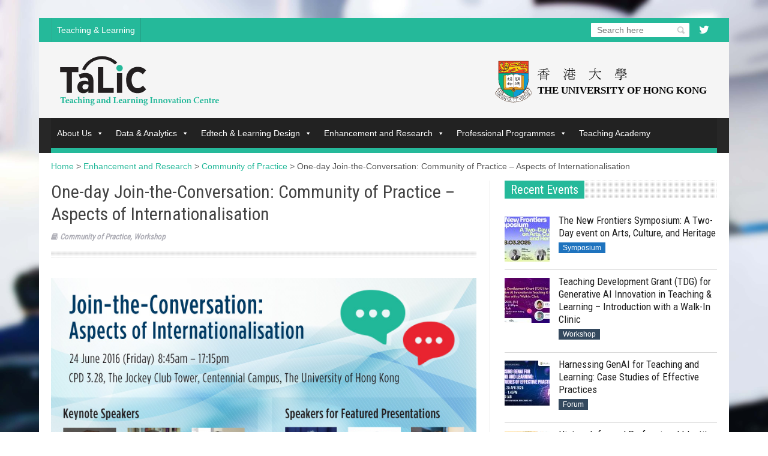

--- FILE ---
content_type: text/html; charset=UTF-8
request_url: https://er.talic.hku.hk/cop160624/
body_size: 95205
content:
<!DOCTYPE html>
<!--[if lt IE 7 ]><html class="ie ie6" lang="en-US"> <![endif]-->
<!--[if IE 7 ]><html class="ie ie7" lang="en-US"> <![endif]-->
<!--[if IE 8 ]><html class="ie ie8" lang="en-US"> <![endif]-->
<!--[if IE 9 ]><html class="ie ie9" lang="en-US"> <![endif]-->
<!--[if !(IE)]><!--><html lang="en-US"> <!--<![endif]-->
<head>
      <!-- Basic Page Needs
  	  ================================================== -->
	<meta charset="UTF-8" />
        <meta http-equiv="X-UA-Compatible" content="IE=edge,chrome=1" />
    <title>One-day Join-the-Conversation: Community of Practice – Aspects of Internationalisation | Teaching and Learning Innovation Centre (TALIC)</title>
        <!-- Mobile Specific Metas
  		================================================== -->
           <meta name="viewport" content="width=device-width, initial-scale=1.0">
           <link href='https://fonts.googleapis.com/css?family=Roboto+Condensed' rel='stylesheet' type='text/css'>
           <link href='https://fonts.googleapis.com/css?family=Open+Sans' rel='stylesheet' type='text/css'>
        <!-- Favicons
        ================================================== -->
                    <link rel="shortcut icon" href="/wp-content/uploads/2014/07/favicon-hku.png" type="image/x-icon" />
<meta property="og:image" content="https://er.talic.hku.hk/wp-content/uploads/2016/05/jc_0624.jpg"/>
<!-- All In One SEO Pack 3.5.2[526,677] -->

<meta name="keywords"  content="internationalisation" />

<script type="application/ld+json" class="aioseop-schema">{"@context":"https://schema.org","@graph":[{"@type":"Organization","@id":"https://er.talic.hku.hk/#organization","url":"https://er.talic.hku.hk/","name":"Teaching and Learning Innovation Centre (TALIC)","sameAs":[]},{"@type":"WebSite","@id":"https://er.talic.hku.hk/#website","url":"https://er.talic.hku.hk/","name":"Teaching and Learning Innovation Centre (TALIC)","publisher":{"@id":"https://er.talic.hku.hk/#organization"}},{"@type":"WebPage","@id":"https://er.talic.hku.hk/cop160624/#webpage","url":"https://er.talic.hku.hk/cop160624/","inLanguage":"en-US","name":"One-day Join-the-Conversation: Community of Practice – Aspects of Internationalisation","isPartOf":{"@id":"https://er.talic.hku.hk/#website"},"breadcrumb":{"@id":"https://er.talic.hku.hk/cop160624/#breadcrumblist"},"image":{"@type":"ImageObject","@id":"https://er.talic.hku.hk/cop160624/#primaryimage","url":"https://er.talic.hku.hk/wp-content/uploads/2016/05/jc_0624.jpg","width":800,"height":495},"primaryImageOfPage":{"@id":"https://er.talic.hku.hk/cop160624/#primaryimage"},"datePublished":"2016-05-27T03:41:03+00:00","dateModified":"2016-07-26T03:31:50+00:00"},{"@type":"Article","@id":"https://er.talic.hku.hk/cop160624/#article","isPartOf":{"@id":"https://er.talic.hku.hk/cop160624/#webpage"},"author":{"@id":"https://er.talic.hku.hk/author/cetladmin/#author"},"headline":"One-day Join-the-Conversation: Community of Practice – Aspects of Internationalisation","datePublished":"2016-05-27T03:41:03+00:00","dateModified":"2016-07-26T03:31:50+00:00","commentCount":0,"mainEntityOfPage":{"@id":"https://er.talic.hku.hk/cop160624/#webpage"},"publisher":{"@id":"https://er.talic.hku.hk/#organization"},"articleSection":"Community of Practice, Workshop, Internationalisation","image":{"@type":"ImageObject","@id":"https://er.talic.hku.hk/cop160624/#primaryimage","url":"https://er.talic.hku.hk/wp-content/uploads/2016/05/jc_0624.jpg","width":800,"height":495}},{"@type":"Person","@id":"https://er.talic.hku.hk/author/cetladmin/#author","name":"cetladmin","sameAs":[]},{"@type":"BreadcrumbList","@id":"https://er.talic.hku.hk/cop160624/#breadcrumblist","itemListElement":[{"@type":"ListItem","position":1,"item":{"@type":"WebPage","@id":"https://er.talic.hku.hk/","url":"https://er.talic.hku.hk/","name":"HKU TALIC Enhancement &amp; Research"}},{"@type":"ListItem","position":2,"item":{"@type":"WebPage","@id":"https://er.talic.hku.hk/cop160624/","url":"https://er.talic.hku.hk/cop160624/","name":"One-day Join-the-Conversation: Community of Practice – Aspects of Internationalisation"}}]}]}</script>
<link rel="canonical" href="https://er.talic.hku.hk/cop160624/" />
<!-- All In One SEO Pack -->
<link rel='dns-prefetch' href='//cdn.jsdelivr.net' />
<link rel='dns-prefetch' href='//netdna.bootstrapcdn.com' />
<link rel='dns-prefetch' href='//s.w.org' />
<link rel="alternate" type="application/rss+xml" title="Teaching and Learning Innovation Centre (TALIC) &raquo; Feed" href="https://er.talic.hku.hk/feed/" />
<link rel="alternate" type="application/rss+xml" title="Teaching and Learning Innovation Centre (TALIC) &raquo; Comments Feed" href="https://er.talic.hku.hk/comments/feed/" />
		<!-- This site uses the Google Analytics by MonsterInsights plugin v8.1.0 - Using Analytics tracking - https://www.monsterinsights.com/ -->
							<script src="//www.googletagmanager.com/gtag/js?id=G-00TT078FZP"  type="text/javascript" data-cfasync="false" async></script>
			<script type="text/javascript" data-cfasync="false">
				var mi_version = '8.1.0';
				var mi_track_user = true;
				var mi_no_track_reason = '';
				
								var disableStrs = [
										'ga-disable-G-00TT078FZP',
														];

				/* Function to detect opted out users */
				function __gtagTrackerIsOptedOut() {
					for ( var index = 0; index < disableStrs.length; index++ ) {
						if ( document.cookie.indexOf( disableStrs[ index ] + '=true' ) > -1 ) {
							return true;
						}
					}

					return false;
				}

				/* Disable tracking if the opt-out cookie exists. */
				if ( __gtagTrackerIsOptedOut() ) {
					for ( var index = 0; index < disableStrs.length; index++ ) {
						window[ disableStrs[ index ] ] = true;
					}
				}

				/* Opt-out function */
				function __gtagTrackerOptout() {
					for ( var index = 0; index < disableStrs.length; index++ ) {
						document.cookie = disableStrs[ index ] + '=true; expires=Thu, 31 Dec 2099 23:59:59 UTC; path=/';
						window[ disableStrs[ index ] ] = true;
					}
				}

				if ( 'undefined' === typeof gaOptout ) {
					function gaOptout() {
						__gtagTrackerOptout();
					}
				}
								window.dataLayer = window.dataLayer || [];

				window.MonsterInsightsDualTracker = {
					helpers: {},
					trackers: {},
				};
				if ( mi_track_user ) {
					function __gtagDataLayer() {
						dataLayer.push( arguments );
					}

					function __gtagTracker( type, name, parameters ) {
						if ( type === 'event' ) {
															parameters.send_to = monsterinsights_frontend.v4_id;
								var hookName = name;
								if ( typeof parameters[ 'event_category' ] !== 'undefined' ) {
									hookName = parameters[ 'event_category' ] + ':' + name;
								}

								if ( typeof MonsterInsightsDualTracker.trackers[ hookName ] !== 'undefined' ) {
									MonsterInsightsDualTracker.trackers[ hookName ]( parameters );
								} else {
									__gtagDataLayer( 'event', name, parameters );
								}
							
													} else {
							__gtagDataLayer.apply( null, arguments );
						}
					}
					__gtagTracker( 'js', new Date() );
					__gtagTracker( 'set', {
						'developer_id.dZGIzZG' : true,
											} );
										__gtagTracker( 'config', 'G-00TT078FZP', {"forceSSL":"true","link_attribution":"true"} );
															window.gtag = __gtagTracker;										(
						function () {
							/* https://developers.google.com/analytics/devguides/collection/analyticsjs/ */
							/* ga and __gaTracker compatibility shim. */
							var noopfn = function () {
								return null;
							};
							var newtracker = function () {
								return new Tracker();
							};
							var Tracker = function () {
								return null;
							};
							var p = Tracker.prototype;
							p.get = noopfn;
							p.set = noopfn;
							p.send = function (){
								var args = Array.prototype.slice.call(arguments);
								args.unshift( 'send' );
								__gaTracker.apply(null, args);
							};
							var __gaTracker = function () {
								var len = arguments.length;
								if ( len === 0 ) {
									return;
								}
								var f = arguments[len - 1];
								if ( typeof f !== 'object' || f === null || typeof f.hitCallback !== 'function' ) {
									if ( 'send' === arguments[0] ) {
										var hitConverted, hitObject = false, action;
										if ( 'event' === arguments[1] ) {
											if ( 'undefined' !== typeof arguments[3] ) {
												hitObject = {
													'eventAction': arguments[3],
													'eventCategory': arguments[2],
													'eventLabel': arguments[4],
													'value': arguments[5] ? arguments[5] : 1,
												}
											}
										}
										if ( 'pageview' === arguments[1] ) {
											if ( 'undefined' !== typeof arguments[2] ) {
												hitObject = {
													'eventAction': 'page_view',
													'page_path' : arguments[2],
												}
											}
										}
										if ( typeof arguments[2] === 'object' ) {
											hitObject = arguments[2];
										}
										if ( typeof arguments[5] === 'object' ) {
											Object.assign( hitObject, arguments[5] );
										}
										if ( 'undefined' !== typeof arguments[1].hitType ) {
											hitObject = arguments[1];
											if ( 'pageview' === hitObject.hitType ) {
												hitObject.eventAction = 'page_view';
											}
										}
										if ( hitObject ) {
											action = 'timing' === arguments[1].hitType ? 'timing_complete' : hitObject.eventAction;
											hitConverted = mapArgs( hitObject );
											__gtagTracker( 'event', action, hitConverted );
										}
									}
									return;
								}

								function mapArgs( args ) {
									var arg, hit = {};
									var gaMap = {
										'eventCategory': 'event_category',
										'eventAction': 'event_action',
										'eventLabel': 'event_label',
										'eventValue': 'event_value',
										'nonInteraction': 'non_interaction',
										'timingCategory': 'event_category',
										'timingVar': 'name',
										'timingValue': 'value',
										'timingLabel': 'event_label',
										'page' : 'page_path',
										'location' : 'page_location',
										'title' : 'page_title',
									};
									for ( arg in args ) {
																				if ( ! ( ! args.hasOwnProperty(arg) || ! gaMap.hasOwnProperty(arg) ) ) {
											hit[gaMap[arg]] = args[arg];
										} else {
											hit[arg] = args[arg];
										}
									}
									return hit;
								}

								try {
									f.hitCallback();
								} catch ( ex ) {
								}
							};
							__gaTracker.create = newtracker;
							__gaTracker.getByName = newtracker;
							__gaTracker.getAll = function () {
								return [];
							};
							__gaTracker.remove = noopfn;
							__gaTracker.loaded = true;
							window['__gaTracker'] = __gaTracker;
						}
					)();
									} else {
										console.log( "" );
					( function () {
							function __gtagTracker() {
								return null;
							}
							window['__gtagTracker'] = __gtagTracker;
							window['gtag'] = __gtagTracker;
					} )();
									}
			</script>
				<!-- / Google Analytics by MonsterInsights -->
				<script type="text/javascript">
			window._wpemojiSettings = {"baseUrl":"https:\/\/s.w.org\/images\/core\/emoji\/11\/72x72\/","ext":".png","svgUrl":"https:\/\/s.w.org\/images\/core\/emoji\/11\/svg\/","svgExt":".svg","source":{"concatemoji":"https:\/\/er.talic.hku.hk\/wp-includes\/js\/wp-emoji-release.min.js?ver=5.0.19"}};
			!function(e,a,t){var n,r,o,i=a.createElement("canvas"),p=i.getContext&&i.getContext("2d");function s(e,t){var a=String.fromCharCode;p.clearRect(0,0,i.width,i.height),p.fillText(a.apply(this,e),0,0);e=i.toDataURL();return p.clearRect(0,0,i.width,i.height),p.fillText(a.apply(this,t),0,0),e===i.toDataURL()}function c(e){var t=a.createElement("script");t.src=e,t.defer=t.type="text/javascript",a.getElementsByTagName("head")[0].appendChild(t)}for(o=Array("flag","emoji"),t.supports={everything:!0,everythingExceptFlag:!0},r=0;r<o.length;r++)t.supports[o[r]]=function(e){if(!p||!p.fillText)return!1;switch(p.textBaseline="top",p.font="600 32px Arial",e){case"flag":return s([55356,56826,55356,56819],[55356,56826,8203,55356,56819])?!1:!s([55356,57332,56128,56423,56128,56418,56128,56421,56128,56430,56128,56423,56128,56447],[55356,57332,8203,56128,56423,8203,56128,56418,8203,56128,56421,8203,56128,56430,8203,56128,56423,8203,56128,56447]);case"emoji":return!s([55358,56760,9792,65039],[55358,56760,8203,9792,65039])}return!1}(o[r]),t.supports.everything=t.supports.everything&&t.supports[o[r]],"flag"!==o[r]&&(t.supports.everythingExceptFlag=t.supports.everythingExceptFlag&&t.supports[o[r]]);t.supports.everythingExceptFlag=t.supports.everythingExceptFlag&&!t.supports.flag,t.DOMReady=!1,t.readyCallback=function(){t.DOMReady=!0},t.supports.everything||(n=function(){t.readyCallback()},a.addEventListener?(a.addEventListener("DOMContentLoaded",n,!1),e.addEventListener("load",n,!1)):(e.attachEvent("onload",n),a.attachEvent("onreadystatechange",function(){"complete"===a.readyState&&t.readyCallback()})),(n=t.source||{}).concatemoji?c(n.concatemoji):n.wpemoji&&n.twemoji&&(c(n.twemoji),c(n.wpemoji)))}(window,document,window._wpemojiSettings);
		</script>
		<style type="text/css">
img.wp-smiley,
img.emoji {
	display: inline !important;
	border: none !important;
	box-shadow: none !important;
	height: 1em !important;
	width: 1em !important;
	margin: 0 .07em !important;
	vertical-align: -0.1em !important;
	background: none !important;
	padding: 0 !important;
}
</style>
<link rel='stylesheet' id='aqpb-view-css-css'  href='https://er.talic.hku.hk/wp-content/themes/saladmag/inc/addon/aqua-page-builder-master/assets/stylesheets/aqpb-view.css?ver=1769273547' type='text/css' media='all' />
<link rel='stylesheet' id='wp-block-library-css'  href='https://er.talic.hku.hk/wp-includes/css/dist/block-library/style.min.css?ver=5.0.19' type='text/css' media='all' />
<link rel='stylesheet' id='contact-form-7-css'  href='https://er.talic.hku.hk/wp-content/plugins/contact-form-7/includes/css/styles.css?ver=5.1.9' type='text/css' media='all' />
<link rel='stylesheet' id='flowplayer-css-css'  href='https://er.talic.hku.hk/wp-content/plugins/easy-video-player/lib/skin/skin.css?ver=5.0.19' type='text/css' media='all' />
<link rel='stylesheet' id='justifiedGallery-css'  href='https://er.talic.hku.hk/wp-content/plugins/flickr-justified-gallery/css/justifiedGallery.min.css?ver=v3.6' type='text/css' media='all' />
<link rel='stylesheet' id='flickrJustifiedGalleryWPPlugin-css'  href='https://er.talic.hku.hk/wp-content/plugins/flickr-justified-gallery/css/flickrJustifiedGalleryWPPlugin.css?ver=v3.6' type='text/css' media='all' />
<link rel='stylesheet' id='colorbox-css'  href='https://er.talic.hku.hk/wp-content/plugins/flickr-justified-gallery/lightboxes/colorbox/colorbox.css?ver=5.0.19' type='text/css' media='all' />
<link rel='stylesheet' id='swipebox-css'  href='https://er.talic.hku.hk/wp-content/plugins/flickr-justified-gallery/lightboxes/swipebox/css/swipebox.min.css?ver=5.0.19' type='text/css' media='all' />
<link rel='stylesheet' id='default-icon-styles-css'  href='https://er.talic.hku.hk/wp-content/plugins/svg-vector-icon-plugin/public/../admin/css/wordpress-svg-icon-plugin-style.min.css?ver=5.0.19' type='text/css' media='all' />
<link rel='stylesheet' id='flxmap-css'  href='https://er.talic.hku.hk/wp-content/plugins/wp-flexible-map/css/styles.css?ver=1.17.1' type='text/css' media='all' />
<link rel='stylesheet' id='audioigniter-css'  href='https://er.talic.hku.hk/wp-content/plugins/audioigniter/player/build/style.css?ver=1.7.0' type='text/css' media='all' />
<link rel='stylesheet' id='megamenu-css'  href='https://er.talic.hku.hk/wp-content/uploads/maxmegamenu/style.css?ver=778999' type='text/css' media='all' />
<link rel='stylesheet' id='dashicons-css'  href='https://er.talic.hku.hk/wp-includes/css/dashicons.min.css?ver=5.0.19' type='text/css' media='all' />
<link rel='stylesheet' id='font-awesome-css'  href='https://er.talic.hku.hk/wp-content/plugins/types/vendor/toolset/toolset-common/res/lib/font-awesome/css/font-awesome.min.css?ver=4.7.0' type='text/css' media='screen' />
<link rel='stylesheet' id='gumby-css'  href='https://er.talic.hku.hk/wp-content/themes/saladmag/css/gumby.css?ver=1.7' type='text/css' media='all' />
<link rel='stylesheet' id='carousel-css'  href='https://er.talic.hku.hk/wp-content/themes/saladmag/css/owl.carousel.css?ver=1.7' type='text/css' media='all' />
<link rel='stylesheet' id='theme-css'  href='https://er.talic.hku.hk/wp-content/themes/saladmag/css/owl.theme.css?ver=1.7' type='text/css' media='all' />
<link rel='stylesheet' id='style-css'  href='https://er.talic.hku.hk/wp-content/themes/saladmag/style.css?ver=1.7' type='text/css' media='all' />
<link rel='stylesheet' id='mediaelementplayer-css'  href='https://er.talic.hku.hk/wp-content/themes/saladmag/css/mediaelementplayer.css?ver=1.7' type='text/css' media='all' />
<link rel='stylesheet' id='responsive-css'  href='https://er.talic.hku.hk/wp-content/themes/saladmag/css/responsive.css?ver=1.7' type='text/css' media='all' />
<link rel='stylesheet' id='custom-style-css'  href='https://er.talic.hku.hk/wp-content/themes/saladmag/custom_style.php?ver=1.7' type='text/css' media='all' />
<link rel='stylesheet' id='custom-style-css-css'  href='https://er.talic.hku.hk/wp-content/themes/saladmag/custom_style.css?ver=1.7' type='text/css' media='all' />
<link rel='stylesheet' id='font-awesome-styles-css'  href='https://netdna.bootstrapcdn.com/font-awesome/3.2.1/css/font-awesome.css?ver=%203.5' type='text/css' media='all' />
<link rel='stylesheet' id='font-awesome-corp-styles-css'  href='https://er.talic.hku.hk/wp-content/plugins/font-awesome-more-icons/assets/css/font-awesome-corp.css?ver=%203.5' type='text/css' media='all' />
<link rel='stylesheet' id='font-awesome-ext-styles-css'  href='https://er.talic.hku.hk/wp-content/plugins/font-awesome-more-icons/assets/css/font-awesome-ext.css?ver=%203.5' type='text/css' media='all' />
<link rel='stylesheet' id='font-awesome-social-styles-css'  href='https://er.talic.hku.hk/wp-content/plugins/font-awesome-more-icons/assets/css/font-awesome-social.css?ver=%203.5' type='text/css' media='all' />
<!--[if lte IE 7]>
<link rel='stylesheet' id='font-awesome-more-ie7-css'  href='https://er.talic.hku.hk/wp-content/plugins/font-awesome-more-icons/assets/css/font-awesome-more-ie7.min.css?ver=%203.5' type='text/css' media='all' />
<![endif]-->
<link rel='stylesheet' id='fancybox-css'  href='https://er.talic.hku.hk/wp-content/plugins/easy-fancybox/css/jquery.fancybox.min.css?ver=1.3.24' type='text/css' media='screen' />
<link rel='stylesheet' id='afg_colorbox_css-css'  href='https://er.talic.hku.hk/wp-content/plugins/awesome-flickr-gallery-plugin/colorbox/colorbox.css?ver=5.0.19' type='text/css' media='all' />
<link rel='stylesheet' id='afg_css-css'  href='https://er.talic.hku.hk/wp-content/plugins/awesome-flickr-gallery-plugin/afg.css?ver=5.0.19' type='text/css' media='all' />
<script type='text/javascript' src='https://er.talic.hku.hk/wp-includes/js/jquery/jquery.js?ver=1.12.4'></script>
<script type='text/javascript' src='https://er.talic.hku.hk/wp-includes/js/jquery/jquery-migrate.min.js?ver=1.4.1'></script>
<script type='text/javascript'>
/* <![CDATA[ */
var monsterinsights_frontend = {"js_events_tracking":"true","download_extensions":"doc,pdf,ppt,zip,xls,docx,pptx,xlsx","inbound_paths":"[{\"path\":\"\\\/go\\\/\",\"label\":\"affiliate\"},{\"path\":\"\\\/recommend\\\/\",\"label\":\"affiliate\"}]","home_url":"https:\/\/er.talic.hku.hk","hash_tracking":"false","ua":"","v4_id":"G-00TT078FZP"};
/* ]]> */
</script>
<script type='text/javascript' src='https://er.talic.hku.hk/wp-content/plugins/google-analytics-for-wordpress/assets/js/frontend-gtag.min.js?ver=8.1.0'></script>
<script type='text/javascript' src='https://er.talic.hku.hk/wp-content/plugins/easy-video-player/lib/flowplayer.min.js?ver=5.0.19'></script>
<script type='text/javascript' src='https://er.talic.hku.hk/wp-content/plugins/awesome-flickr-gallery-plugin/colorbox/jquery.colorbox-min.js?ver=5.0.19'></script>
<script type='text/javascript' src='https://er.talic.hku.hk/wp-content/plugins/awesome-flickr-gallery-plugin/colorbox/mycolorbox.js?ver=5.0.19'></script>
<link rel='https://api.w.org/' href='https://er.talic.hku.hk/wp-json/' />
<link rel="EditURI" type="application/rsd+xml" title="RSD" href="https://er.talic.hku.hk/xmlrpc.php?rsd" />
<link rel="wlwmanifest" type="application/wlwmanifest+xml" href="https://er.talic.hku.hk/wp-includes/wlwmanifest.xml" /> 
<link rel='prev' title='Join-the-Conversation 4: Assessment and Feedback in Experiential Learning' href='https://er.talic.hku.hk/conversation160608/' />
<link rel='next' title='Assessing with ePortfolios' href='https://er.talic.hku.hk/workshop160708/' />
<meta name="generator" content="WordPress 5.0.19" />
<link rel='shortlink' href='https://er.talic.hku.hk/?p=1219' />
<link rel="alternate" type="application/json+oembed" href="https://er.talic.hku.hk/wp-json/oembed/1.0/embed?url=https%3A%2F%2Fer.talic.hku.hk%2Fcop160624%2F" />
<link rel="alternate" type="text/xml+oembed" href="https://er.talic.hku.hk/wp-json/oembed/1.0/embed?url=https%3A%2F%2Fer.talic.hku.hk%2Fcop160624%2F&#038;format=xml" />
<style type="text/css">/* Start writing your custom CSS here */</style><!-- This content is generated with the Easy Video Player plugin v1.1.8 - http://noorsplugin.com/wordpress-video-plugin/ --><script>flowplayer.conf.embed = false;flowplayer.conf.keyboard = false;</script><!-- Easy Video Player plugin --><!--[if lt IE 9]><script src="http://html5shim.googlecode.com/svn/trunk/html5.js"></script><![endif]--><script src="/wp-content/themes/saladmag/js/masonry.pkgd.min.js"></script>		<style type="text/css" id="wp-custom-css">
			.quickNavigationThumbnail {
	float: left; 
	width: 18%;  
	margin-right: 2%; 
	padding-bottom: 2%
}

@media only screen and (max-width: 768px) {
.quickNavigationThumbnail {
	float: left; 
	width: 48%;  
	margin-right: 2%; 
	padding-bottom: 2%
}
	
	#mega-menu-wrap-Main_Menu .mega-menu-toggle + #mega-menu-Main_Menu {
		display: block;
	}
	
	#mega-menu-wrap-Main_Menu .mega-menu-toggle {
		display: none;
	}
	
	#pageslide a {
		font-size:10px;
	}
	
	.hkuLogo, .hkuLogo img {
		display:none;
	}
	
	.hkuCrestLogo img {
		height: 70px !important;
	}
	
	.talicLogo img {
		width: 200px !important;
	}
}

@media only screen and (min-width: 769px) {
		#pageslide a {
		font-size:10px;
	}
	
	.hkuCrestLogo, .hkuCrestLogo img {
		display: none;
	}
}

a {
	color: #25B99A;
}

.main-menu {
	border-bottom: 58px solid #25B99A;
}

#mega-menu-wrap-Main_Menu #mega-menu-Main_Menu > li.mega-menu-item.mega-current-menu-ancestor > a.mega-menu-link {
	background:#4e4e4e;
}

#mega-menu-wrap-Main_Menu #mega-menu-Main_Menu > li.mega-menu-item > a.mega-menu-link {
	line-height: 50px;
}

#mega-menu-wrap-Main_Menu #mega-menu-Main_Menu > li.mega-menu-item > a.mega-menu-link {
	height: 50px;
}

.row .six.columns.header-top-left-bar {
	width: 80%;
}

.row .six.columns.header-top-right-bar {
		width: 20%;
		float:right;
		margin-left:0;
}

#search_block_top #search_query_top {
	width: 130px;
}

.header_top_wrapper {
	background-color:#25B99A !important;
}

.widget-title h2 {
	background-color:#25B99A !important;
}

.main-menu {
	border-color:#25B99A;
}

.sf-menu > li > a span.border-menu {
	background-color:#25B99A !important;
}

.header_main_wrapper {
	padding: 15px 0px 5px 0px;
}

.seminarSpeakerPhotoDiv {
	width:100%;
}

.seminarSpeakerDesDiv {
	width:100%;
	padding: 0 0 1em 0;
}

.cicsTimeDiv {
	width: 3%
}

.cicsSpeakerProfilePicDiv {
	float:none;
}

.cicsSpeakerNameDiv {
	float:none; 
	margin-left: 2%; 
	margin-top: 3%
}

@media only screen and (min-width: 600px) {
.seminarSpeakerPhotoDiv {
	float: left;
	width: 20%;
}

.seminarSpeakerDesDiv {
	float: left;
	width: 80%;
	vertical-align: top; 
	border: 0px;
	padding: 0 1em 1em 1em;
	text-align:justify;
}
	
.cicsTimeDiv {
	width: 12%
}
	
.cicsSpeakerProfilePicDiv {
	float:left;
	width:10%;
}
	
.cicsSpeakerNameDiv {
	float:left; 
	width:88%; 
	margin-left: 2%; 
	margin-top: 2%
}

img.mouseHover:hover {
		opacity: 0.7;
	}
	
ul.removeFeaturePostList {
	margin-left:1.5em;		
}
	
ul.removeFeaturePostList li {
	list-style-type: square;
	border-bottom:none;
	margin:0;
	padding:0;
	padding-left:1em;		
	}
}		</style>
	<style id="tt-easy-google-font-styles" type="text/css">p { }
h1 { }
h2 { }
h3 { }
h4 { }
h5 { }
h6 { }
.courseinfo,code { font-family: 'Helvetica'; font-size: 14px; font-style: normal; font-weight: 400; line-height: 1.5; }
</style><style type="text/css">/** Mega Menu CSS: fs **/</style>
<!-- end head -->
</head>
<body class="post-template-default single single-post postid-1219 single-format-standard mega-menu-Main-Menu" itemscope="itemscope" itemtype="http://schema.org/WebPage">
<img alt="full screen background image" src="/wp-content/uploads/2014/10/IMG_7833b.jpg" id="full-screen-background-image" />

<div id="content_nav">
        <div id="nav">
		<ul id="menu-top" class="menu-top-menu-sf"><li class="menu-item menu-item-type-custom menu-item-object-custom menu-item-26"><a target="_blank" href="http://tl.hku.hk">Teaching &#038; Learning</a></li>
</ul>    	<div id="mega-menu-wrap-Main_Menu" class="mega-menu-wrap"><div class="mega-menu-toggle"><div class="mega-toggle-blocks-left"></div><div class="mega-toggle-blocks-center"></div><div class="mega-toggle-blocks-right"><div class='mega-toggle-block mega-menu-toggle-animated-block mega-toggle-block-0' id='mega-toggle-block-0'><button aria-label="Toggle Menu" class="mega-toggle-animated mega-toggle-animated-slider" type="button" aria-expanded="false">
                  <span class="mega-toggle-animated-box">
                    <span class="mega-toggle-animated-inner"></span>
                  </span>
                </button></div></div></div><ul id="mega-menu-Main_Menu" class="mega-menu max-mega-menu mega-menu-horizontal mega-no-js" data-event="hover_intent" data-effect="fade_up" data-effect-speed="200" data-effect-mobile="disabled" data-effect-speed-mobile="0" data-mobile-force-width="false" data-second-click="go" data-document-click="collapse" data-vertical-behaviour="standard" data-breakpoint="768" data-unbind="true" data-mobile-state="collapse_all" data-hover-intent-timeout="300" data-hover-intent-interval="100"><li class='mega-menu-item mega-menu-item-type-custom mega-menu-item-object-custom mega-menu-item-has-children mega-align-bottom-left mega-menu-flyout mega-menu-item-13939' id='mega-menu-item-13939'><a class="mega-menu-link" href="#" aria-haspopup="true" aria-expanded="false" tabindex="0">About Us<span class="mega-indicator"></span></a>
<ul class="mega-sub-menu">
<li class='mega-menu-item mega-menu-item-type-custom mega-menu-item-object-custom mega-menu-item-14111' id='mega-menu-item-14111'><a class="mega-menu-link" href="https://talic.hku.hk/our-team/">Our Team</a></li><li class='mega-menu-item mega-menu-item-type-custom mega-menu-item-object-custom mega-menu-item-14112' id='mega-menu-item-14112'><a class="mega-menu-link" href="https://talic.hku.hk/our-missions/">Our Missions</a></li><li class='mega-menu-item mega-menu-item-type-custom mega-menu-item-object-custom mega-menu-item-15177' id='mega-menu-item-15177'><a class="mega-menu-link" href="https://talic.hku.hk/faculty-liaison/">Faculty Liaison</a></li></ul>
</li><li class='mega-menu-item mega-menu-item-type-custom mega-menu-item-object-custom mega-menu-item-has-children mega-align-bottom-left mega-menu-flyout mega-menu-item-14044' id='mega-menu-item-14044'><a class="mega-menu-link" href="#" aria-haspopup="true" aria-expanded="false" tabindex="0">Data & Analytics<span class="mega-indicator"></span></a>
<ul class="mega-sub-menu">
<li class='mega-menu-item mega-menu-item-type-custom mega-menu-item-object-custom mega-menu-item-14045' id='mega-menu-item-14045'><a class="mega-menu-link" href="https://da.talic.hku.hk/">Portfolio</a></li><li class='mega-menu-item mega-menu-item-type-custom mega-menu-item-object-custom mega-menu-item-14046' id='mega-menu-item-14046'><a class="mega-menu-link" href="https://da.talic.hku.hk/sleq/">SLEQ</a></li><li class='mega-menu-item mega-menu-item-type-custom mega-menu-item-object-custom mega-menu-item-14047' id='mega-menu-item-14047'><a class="mega-menu-link" href="https://da.talic.hku.hk/sftl/">SFTL</a></li><li class='mega-menu-item mega-menu-item-type-custom mega-menu-item-object-custom mega-menu-item-14048' id='mega-menu-item-14048'><a class="mega-menu-link" href="https://da.talic.hku.hk/data-analytics/">Data Analytics</a></li><li class='mega-menu-item mega-menu-item-type-custom mega-menu-item-object-custom mega-menu-item-14049' id='mega-menu-item-14049'><a class="mega-menu-link" href="https://da.talic.hku.hk/projects-resources/">Projects & Resources</a></li></ul>
</li><li class='mega-menu-item mega-menu-item-type-custom mega-menu-item-object-custom mega-menu-item-has-children mega-align-bottom-left mega-menu-flyout mega-menu-item-14050' id='mega-menu-item-14050'><a class="mega-menu-link" href="#" aria-haspopup="true" aria-expanded="false" tabindex="0">Edtech & Learning Design<span class="mega-indicator"></span></a>
<ul class="mega-sub-menu">
<li class='mega-menu-item mega-menu-item-type-custom mega-menu-item-object-custom mega-menu-item-14056' id='mega-menu-item-14056'><a class="mega-menu-link" href="https://etld.talic.hku.hk/">Portfolio</a></li><li class='mega-menu-item mega-menu-item-type-custom mega-menu-item-object-custom mega-menu-item-15137' id='mega-menu-item-15137'><a class="mega-menu-link" href="https://etld.talic.hku.hk/digital-solution/">Digital Solution</a></li><li class='mega-menu-item mega-menu-item-type-custom mega-menu-item-object-custom mega-menu-item-14051' id='mega-menu-item-14051'><a target="_blank" class="mega-menu-link" href="https://teli.hku.hk/tips/">TIPS (Studio)</a></li><li class='mega-menu-item mega-menu-item-type-custom mega-menu-item-object-custom mega-menu-item-14052' id='mega-menu-item-14052'><a class="mega-menu-link" href="https://etld.talic.hku.hk/apps/">TELI Apps</a></li><li class='mega-menu-item mega-menu-item-type-custom mega-menu-item-object-custom mega-menu-item-14053' id='mega-menu-item-14053'><a target="_blank" class="mega-menu-link" href="https://tl.hku.hk/elearningblog/">e-learning Blog</a></li><li class='mega-menu-item mega-menu-item-type-custom mega-menu-item-object-custom mega-menu-item-14054' id='mega-menu-item-14054'><a target="_blank" class="mega-menu-link" href="https://tl.hku.hk/hkuonline/">MOOCs by HKU</a></li><li class='mega-menu-item mega-menu-item-type-custom mega-menu-item-object-custom mega-menu-item-14055' id='mega-menu-item-14055'><a class="mega-menu-link" href="https://etld.talic.hku.hk/e-learning-resources/">Resources</a></li></ul>
</li><li class='mega-menu-item mega-menu-item-type-custom mega-menu-item-object-custom mega-menu-item-has-children mega-align-bottom-left mega-menu-flyout mega-menu-item-13955' id='mega-menu-item-13955'><a class="mega-menu-link" href="#" aria-haspopup="true" aria-expanded="false" tabindex="0">Enhancement and Research<span class="mega-indicator"></span></a>
<ul class="mega-sub-menu">
<li class='mega-menu-item mega-menu-item-type-custom mega-menu-item-object-custom mega-menu-item-home mega-menu-item-14058' id='mega-menu-item-14058'><a class="mega-menu-link" href="https://er.talic.hku.hk/">Portfolio</a></li><li class='mega-menu-item mega-menu-item-type-custom mega-menu-item-object-custom mega-menu-item-13957' id='mega-menu-item-13957'><a class="mega-menu-link" href="https://er.talic.hku.hk/seminar-workshop/">Seminars & Workshops</a></li><li class='mega-menu-item mega-menu-item-type-custom mega-menu-item-object-custom mega-menu-item-13958' id='mega-menu-item-13958'><a class="mega-menu-link" href="https://er.talic.hku.hk/resources/">Resources</a></li></ul>
</li><li class='mega-menu-item mega-menu-item-type-custom mega-menu-item-object-custom mega-menu-item-has-children mega-align-bottom-left mega-menu-flyout mega-menu-item-13959' id='mega-menu-item-13959'><a class="mega-menu-link" href="#" aria-haspopup="true" aria-expanded="false" tabindex="0">Professional Programmes<span class="mega-indicator"></span></a>
<ul class="mega-sub-menu">
<li class='mega-menu-item mega-menu-item-type-custom mega-menu-item-object-custom mega-menu-item-14057' id='mega-menu-item-14057'><a class="mega-menu-link" href="https://prog.talic.hku.hk/">Portfolio</a></li><li class='mega-menu-item mega-menu-item-type-custom mega-menu-item-object-custom mega-menu-item-has-children mega-menu-item-14072' id='mega-menu-item-14072'><a class="mega-menu-link" href="#" aria-haspopup="true" aria-expanded="false">For New Teaching Staff<span class="mega-indicator"></span></a>
	<ul class="mega-sub-menu">
<li class='mega-menu-item mega-menu-item-type-custom mega-menu-item-object-custom mega-menu-item-13960' id='mega-menu-item-13960'><a class="mega-menu-link" href="https://prog.talic.hku.hk/itl/">Introduction to Teaching and Learning @ HKU</a></li><li class='mega-menu-item mega-menu-item-type-custom mega-menu-item-object-custom mega-menu-item-13961' id='mega-menu-item-13961'><a class="mega-menu-link" href="https://prog.talic.hku.hk/pctlhe/">Professional Certificate in Teaching and Learning in Higher Education</a></li>	</ul>
</li><li class='mega-menu-item mega-menu-item-type-custom mega-menu-item-object-custom mega-menu-item-has-children mega-menu-item-14073' id='mega-menu-item-14073'><a class="mega-menu-link" href="#" aria-haspopup="true" aria-expanded="false">For Research Postgraduates (RPGs)<span class="mega-indicator"></span></a>
	<ul class="mega-sub-menu">
<li class='mega-menu-item mega-menu-item-type-custom mega-menu-item-object-custom mega-menu-item-13962' id='mega-menu-item-13962'><a class="mega-menu-link" href="https://prog.talic.hku.hk/certificate-courses/">Certificate in Teaching and Learning in Higher Education</a></li>	</ul>
</li><li class='mega-menu-item mega-menu-item-type-custom mega-menu-item-object-custom mega-menu-item-has-children mega-menu-item-14074' id='mega-menu-item-14074'><a class="mega-menu-link" href="#" aria-haspopup="true" aria-expanded="false">For HEA Fellowship<span class="mega-indicator"></span></a>
	<ul class="mega-sub-menu">
<li class='mega-menu-item mega-menu-item-type-custom mega-menu-item-object-custom mega-menu-item-13963' id='mega-menu-item-13963'><a target="_blank" class="mega-menu-link" href="https://prog.talic.hku.hk/he-fellowship/">HKU Advance HE Fellowship Scheme</a></li><li class='mega-menu-item mega-menu-item-type-custom mega-menu-item-object-custom mega-menu-item-13964' id='mega-menu-item-13964'><a class="mega-menu-link" href="https://prog.talic.hku.hk/pcap/">Postgraduate Certificate in Academic Practice (PCAP)</a></li>	</ul>
</li><li class='mega-menu-item mega-menu-item-type-custom mega-menu-item-object-custom mega-menu-item-has-children mega-menu-item-14071' id='mega-menu-item-14071'><a class="mega-menu-link" href="#" aria-haspopup="true" aria-expanded="false">Others<span class="mega-indicator"></span></a>
	<ul class="mega-sub-menu">
<li class='mega-menu-item mega-menu-item-type-custom mega-menu-item-object-custom mega-menu-item-13965' id='mega-menu-item-13965'><a class="mega-menu-link" href="https://prog.talic.hku.hk/university-teaching-mooc/">University Teaching (MOOC)</a></li><li class='mega-menu-item mega-menu-item-type-custom mega-menu-item-object-custom mega-menu-item-14232' id='mega-menu-item-14232'><a class="mega-menu-link" href="https://prog.talic.hku.hk/teaching_and_learning_fellows/">HKU Teaching and Learning Fellows</a></li>	</ul>
</li></ul>
</li><li class='mega-menu-item mega-menu-item-type-custom mega-menu-item-object-custom mega-align-bottom-left mega-menu-flyout mega-menu-item-14113' id='mega-menu-item-14113'><a class="mega-menu-link" href="https://talic.hku.hk/teaching-academy/" tabindex="0">Teaching Academy</a></li></ul></div>   </div>
    </div>

<div id="sb-site" class="body_wraper_box">

<!-- Start header -->
<header class="header-wraper">

<div class="header_top_wrapper">
<div class="row ">
<div class="six columns header-top-left-bar">

  <a class="open toggle-lef sb-toggle-left navbar-left" href="#nav">
				<div class="navicon-line"></div>
				<div class="navicon-line"></div>
				<div class="navicon-line"></div>
				</a>

  <div class="mainmenu">
<ul id="menu-top" class="sf-top-menu"><li class="menu-item menu-item-type-custom menu-item-object-custom menu-item-26"><a target="_blank" href="http://tl.hku.hk">Teaching &#038; Learning</a></li>
</ul><div class="clearfix"></div>
</div>

</div>

<div class="six columns header-top-right-bar">
	<div id="sns" style="padding-top: 7px !important;float: right !important;padding-left: 16px;">
			<a href="https://twitter.com/CETLHKU" target="_blank"><i class="fa fa-twitter fa-lg" style="color: white; padding-right: 5px;"></i></a>&nbsp;&nbsp;
	</div>
      <div id="search_block_top">
	<form id="searchbox" action="https://er.talic.hku.hk" method="GET" role="search">
		<p>
			<input type="text" id="search_query_top" name="s" class="search_query ac_input" value="" placeholder="Search here">
            <a class="button_search" href="javascript:document.getElementById('searchbox').submit();"></a>
	</p>
	</form>
    <span>Search</span>
    <div class="clearfix"></div>
</div>
<div class="clock">
<i class="fa fa-clock-o"></i>
<div id="Date">

Sunday 25 January 2026</div>
  <ul>
      <li id="hours"></li>
      <li class="point">:</li>
      <li id="min"></li>
      <li class="point">:</li>
      <li id="sec"></li>
  </ul>
</div>

<div class="clearfix"></div>
</div>

</div>
</div>



 <div class="header_main_wrapper">
        <div class="row">
	<div class="twelve columns logo-position">

      <!-- begin logo -->


                                <a class="talicLogo" href="https://talic.hku.hk/">
                                                                                                                <img style="width: 295px" src="/wp-content/themes/saladmag/img/TalicLogo3.svg" alt="A service oriented and research led centre that supports HKU to achieve its strategic teaching and learning aims"/>
                                                                    </a>
        
        <a class="hkuLogo" style="float:right" href="https://hku.hk/" target="_blank"><img style="width: 385px;" src="/wp-content/themes/saladmag/img/hku_logo.svg" alt="HKU Logo"></a>
        <a class="hkuCrestLogo" style="float:right" href="https://hku.hk/" target="_blank"><img style="height: 100px;" src="/wp-content/themes/saladmag/img/hkuCrest_logo.svg" alt="HKU Logo"></a>

                            <!-- end logo -->
    </div>
    </div>

</div>


<!-- end header, logo, top ads -->


<!-- Start Main menu -->
<div id="menu_wrapper" class="menu_wrapper menu_sticky">
<div class="row">
	<div class="main_menu twelve columns">

                            <!-- main menu -->

  <div class="menu-primary-container main-menu">
<div id="mega-menu-wrap-Main_Menu" class="mega-menu-wrap"><div class="mega-menu-toggle"><div class="mega-toggle-blocks-left"></div><div class="mega-toggle-blocks-center"></div><div class="mega-toggle-blocks-right"><div class='mega-toggle-block mega-menu-toggle-animated-block mega-toggle-block-0' id='mega-toggle-block-0'><button aria-label="Toggle Menu" class="mega-toggle-animated mega-toggle-animated-slider" type="button" aria-expanded="false">
                  <span class="mega-toggle-animated-box">
                    <span class="mega-toggle-animated-inner"></span>
                  </span>
                </button></div></div></div><ul id="mega-menu-Main_Menu" class="mega-menu max-mega-menu mega-menu-horizontal mega-no-js" data-event="hover_intent" data-effect="fade_up" data-effect-speed="200" data-effect-mobile="disabled" data-effect-speed-mobile="0" data-mobile-force-width="false" data-second-click="go" data-document-click="collapse" data-vertical-behaviour="standard" data-breakpoint="768" data-unbind="true" data-mobile-state="collapse_all" data-hover-intent-timeout="300" data-hover-intent-interval="100"><li class='mega-menu-item mega-menu-item-type-custom mega-menu-item-object-custom mega-menu-item-has-children mega-align-bottom-left mega-menu-flyout mega-menu-item-13939' id='mega-menu-item-13939'><a class="mega-menu-link" href="#" aria-haspopup="true" aria-expanded="false" tabindex="0">About Us<span class="mega-indicator"></span></a>
<ul class="mega-sub-menu">
<li class='mega-menu-item mega-menu-item-type-custom mega-menu-item-object-custom mega-menu-item-14111' id='mega-menu-item-14111'><a class="mega-menu-link" href="https://talic.hku.hk/our-team/">Our Team</a></li><li class='mega-menu-item mega-menu-item-type-custom mega-menu-item-object-custom mega-menu-item-14112' id='mega-menu-item-14112'><a class="mega-menu-link" href="https://talic.hku.hk/our-missions/">Our Missions</a></li><li class='mega-menu-item mega-menu-item-type-custom mega-menu-item-object-custom mega-menu-item-15177' id='mega-menu-item-15177'><a class="mega-menu-link" href="https://talic.hku.hk/faculty-liaison/">Faculty Liaison</a></li></ul>
</li><li class='mega-menu-item mega-menu-item-type-custom mega-menu-item-object-custom mega-menu-item-has-children mega-align-bottom-left mega-menu-flyout mega-menu-item-14044' id='mega-menu-item-14044'><a class="mega-menu-link" href="#" aria-haspopup="true" aria-expanded="false" tabindex="0">Data & Analytics<span class="mega-indicator"></span></a>
<ul class="mega-sub-menu">
<li class='mega-menu-item mega-menu-item-type-custom mega-menu-item-object-custom mega-menu-item-14045' id='mega-menu-item-14045'><a class="mega-menu-link" href="https://da.talic.hku.hk/">Portfolio</a></li><li class='mega-menu-item mega-menu-item-type-custom mega-menu-item-object-custom mega-menu-item-14046' id='mega-menu-item-14046'><a class="mega-menu-link" href="https://da.talic.hku.hk/sleq/">SLEQ</a></li><li class='mega-menu-item mega-menu-item-type-custom mega-menu-item-object-custom mega-menu-item-14047' id='mega-menu-item-14047'><a class="mega-menu-link" href="https://da.talic.hku.hk/sftl/">SFTL</a></li><li class='mega-menu-item mega-menu-item-type-custom mega-menu-item-object-custom mega-menu-item-14048' id='mega-menu-item-14048'><a class="mega-menu-link" href="https://da.talic.hku.hk/data-analytics/">Data Analytics</a></li><li class='mega-menu-item mega-menu-item-type-custom mega-menu-item-object-custom mega-menu-item-14049' id='mega-menu-item-14049'><a class="mega-menu-link" href="https://da.talic.hku.hk/projects-resources/">Projects & Resources</a></li></ul>
</li><li class='mega-menu-item mega-menu-item-type-custom mega-menu-item-object-custom mega-menu-item-has-children mega-align-bottom-left mega-menu-flyout mega-menu-item-14050' id='mega-menu-item-14050'><a class="mega-menu-link" href="#" aria-haspopup="true" aria-expanded="false" tabindex="0">Edtech & Learning Design<span class="mega-indicator"></span></a>
<ul class="mega-sub-menu">
<li class='mega-menu-item mega-menu-item-type-custom mega-menu-item-object-custom mega-menu-item-14056' id='mega-menu-item-14056'><a class="mega-menu-link" href="https://etld.talic.hku.hk/">Portfolio</a></li><li class='mega-menu-item mega-menu-item-type-custom mega-menu-item-object-custom mega-menu-item-15137' id='mega-menu-item-15137'><a class="mega-menu-link" href="https://etld.talic.hku.hk/digital-solution/">Digital Solution</a></li><li class='mega-menu-item mega-menu-item-type-custom mega-menu-item-object-custom mega-menu-item-14051' id='mega-menu-item-14051'><a target="_blank" class="mega-menu-link" href="https://teli.hku.hk/tips/">TIPS (Studio)</a></li><li class='mega-menu-item mega-menu-item-type-custom mega-menu-item-object-custom mega-menu-item-14052' id='mega-menu-item-14052'><a class="mega-menu-link" href="https://etld.talic.hku.hk/apps/">TELI Apps</a></li><li class='mega-menu-item mega-menu-item-type-custom mega-menu-item-object-custom mega-menu-item-14053' id='mega-menu-item-14053'><a target="_blank" class="mega-menu-link" href="https://tl.hku.hk/elearningblog/">e-learning Blog</a></li><li class='mega-menu-item mega-menu-item-type-custom mega-menu-item-object-custom mega-menu-item-14054' id='mega-menu-item-14054'><a target="_blank" class="mega-menu-link" href="https://tl.hku.hk/hkuonline/">MOOCs by HKU</a></li><li class='mega-menu-item mega-menu-item-type-custom mega-menu-item-object-custom mega-menu-item-14055' id='mega-menu-item-14055'><a class="mega-menu-link" href="https://etld.talic.hku.hk/e-learning-resources/">Resources</a></li></ul>
</li><li class='mega-menu-item mega-menu-item-type-custom mega-menu-item-object-custom mega-menu-item-has-children mega-align-bottom-left mega-menu-flyout mega-menu-item-13955' id='mega-menu-item-13955'><a class="mega-menu-link" href="#" aria-haspopup="true" aria-expanded="false" tabindex="0">Enhancement and Research<span class="mega-indicator"></span></a>
<ul class="mega-sub-menu">
<li class='mega-menu-item mega-menu-item-type-custom mega-menu-item-object-custom mega-menu-item-home mega-menu-item-14058' id='mega-menu-item-14058'><a class="mega-menu-link" href="https://er.talic.hku.hk/">Portfolio</a></li><li class='mega-menu-item mega-menu-item-type-custom mega-menu-item-object-custom mega-menu-item-13957' id='mega-menu-item-13957'><a class="mega-menu-link" href="https://er.talic.hku.hk/seminar-workshop/">Seminars & Workshops</a></li><li class='mega-menu-item mega-menu-item-type-custom mega-menu-item-object-custom mega-menu-item-13958' id='mega-menu-item-13958'><a class="mega-menu-link" href="https://er.talic.hku.hk/resources/">Resources</a></li></ul>
</li><li class='mega-menu-item mega-menu-item-type-custom mega-menu-item-object-custom mega-menu-item-has-children mega-align-bottom-left mega-menu-flyout mega-menu-item-13959' id='mega-menu-item-13959'><a class="mega-menu-link" href="#" aria-haspopup="true" aria-expanded="false" tabindex="0">Professional Programmes<span class="mega-indicator"></span></a>
<ul class="mega-sub-menu">
<li class='mega-menu-item mega-menu-item-type-custom mega-menu-item-object-custom mega-menu-item-14057' id='mega-menu-item-14057'><a class="mega-menu-link" href="https://prog.talic.hku.hk/">Portfolio</a></li><li class='mega-menu-item mega-menu-item-type-custom mega-menu-item-object-custom mega-menu-item-has-children mega-menu-item-14072' id='mega-menu-item-14072'><a class="mega-menu-link" href="#" aria-haspopup="true" aria-expanded="false">For New Teaching Staff<span class="mega-indicator"></span></a>
	<ul class="mega-sub-menu">
<li class='mega-menu-item mega-menu-item-type-custom mega-menu-item-object-custom mega-menu-item-13960' id='mega-menu-item-13960'><a class="mega-menu-link" href="https://prog.talic.hku.hk/itl/">Introduction to Teaching and Learning @ HKU</a></li><li class='mega-menu-item mega-menu-item-type-custom mega-menu-item-object-custom mega-menu-item-13961' id='mega-menu-item-13961'><a class="mega-menu-link" href="https://prog.talic.hku.hk/pctlhe/">Professional Certificate in Teaching and Learning in Higher Education</a></li>	</ul>
</li><li class='mega-menu-item mega-menu-item-type-custom mega-menu-item-object-custom mega-menu-item-has-children mega-menu-item-14073' id='mega-menu-item-14073'><a class="mega-menu-link" href="#" aria-haspopup="true" aria-expanded="false">For Research Postgraduates (RPGs)<span class="mega-indicator"></span></a>
	<ul class="mega-sub-menu">
<li class='mega-menu-item mega-menu-item-type-custom mega-menu-item-object-custom mega-menu-item-13962' id='mega-menu-item-13962'><a class="mega-menu-link" href="https://prog.talic.hku.hk/certificate-courses/">Certificate in Teaching and Learning in Higher Education</a></li>	</ul>
</li><li class='mega-menu-item mega-menu-item-type-custom mega-menu-item-object-custom mega-menu-item-has-children mega-menu-item-14074' id='mega-menu-item-14074'><a class="mega-menu-link" href="#" aria-haspopup="true" aria-expanded="false">For HEA Fellowship<span class="mega-indicator"></span></a>
	<ul class="mega-sub-menu">
<li class='mega-menu-item mega-menu-item-type-custom mega-menu-item-object-custom mega-menu-item-13963' id='mega-menu-item-13963'><a target="_blank" class="mega-menu-link" href="https://prog.talic.hku.hk/he-fellowship/">HKU Advance HE Fellowship Scheme</a></li><li class='mega-menu-item mega-menu-item-type-custom mega-menu-item-object-custom mega-menu-item-13964' id='mega-menu-item-13964'><a class="mega-menu-link" href="https://prog.talic.hku.hk/pcap/">Postgraduate Certificate in Academic Practice (PCAP)</a></li>	</ul>
</li><li class='mega-menu-item mega-menu-item-type-custom mega-menu-item-object-custom mega-menu-item-has-children mega-menu-item-14071' id='mega-menu-item-14071'><a class="mega-menu-link" href="#" aria-haspopup="true" aria-expanded="false">Others<span class="mega-indicator"></span></a>
	<ul class="mega-sub-menu">
<li class='mega-menu-item mega-menu-item-type-custom mega-menu-item-object-custom mega-menu-item-13965' id='mega-menu-item-13965'><a class="mega-menu-link" href="https://prog.talic.hku.hk/university-teaching-mooc/">University Teaching (MOOC)</a></li><li class='mega-menu-item mega-menu-item-type-custom mega-menu-item-object-custom mega-menu-item-14232' id='mega-menu-item-14232'><a class="mega-menu-link" href="https://prog.talic.hku.hk/teaching_and_learning_fellows/">HKU Teaching and Learning Fellows</a></li>	</ul>
</li></ul>
</li><li class='mega-menu-item mega-menu-item-type-custom mega-menu-item-object-custom mega-align-bottom-left mega-menu-flyout mega-menu-item-14113' id='mega-menu-item-14113'><a class="mega-menu-link" href="https://talic.hku.hk/teaching-academy/" tabindex="0">Teaching Academy</a></li></ul></div>

<div class="clearfix"></div>
</div>
                            <!-- end main menu -->


                        </div>

                    </div>
                    </div>

<div class="news_ticker_wrapper">
<div class="row">
    <div class="breadcrumbs" typeof="BreadcrumbList">
<!-- Breadcrumb NavXT 7.2.0 -->
<a href="https://www.talic.hku.hk/"><span>Home</span></a>  &gt;  <span property="itemListElement" typeof="ListItem"><a property="item" typeof="WebPage" title="Go to Teaching and Learning Innovation Centre (TALIC)." href="https://er.talic.hku.hk" class="home" ><span property="name">Enhancement and Research</span></a><meta property="position" content="1"></span> &gt; <span property="itemListElement" typeof="ListItem"><a property="item" typeof="WebPage" title="Go to the Community of Practice Category archives." href="https://er.talic.hku.hk/category/community-of-practice/" class="taxonomy category" ><span property="name">Community of Practice</span></a><meta property="position" content="2"></span> &gt; <span property="itemListElement" typeof="ListItem"><span property="name" class="post post-post current-item">One-day Join-the-Conversation: Community of Practice – Aspects of Internationalisation</span><meta property="url" content="https://er.talic.hku.hk/cop160624/"><meta property="position" content="3"></span></div>
    
<div class="nine columns">
</div>

    <div class="three columns">
        </div>

</div>
</div>

            </header>
 <!-- begin content -->            
<section id="content_main" class="clearfix">
<div class="row main_content">


        <div class="eight columns" id="content">
         <div class="widget_container content_page"> 
         
           
                               <!-- start post -->
                    <div class="post-1219 post type-post status-publish format-standard has-post-thumbnail hentry category-community-of-practice category-workshop tag-internationalisation" id="post-1219" itemscope="" itemtype="http://schema.org/Review">
                                    
                                                        
                               <div class="single_post_title">
                               <h1 itemprop="name" class="entry-title single-post-title">One-day Join-the-Conversation: Community of Practice – Aspects of Internationalisation</h1>
                                <p class="post-meta meta-main-img"><span class="meta-cat"><i class="fa fa-book"></i><a href="https://er.talic.hku.hk/category/community-of-practice/" rel="category tag">Community of Practice</a>, <a href="https://er.talic.hku.hk/category/workshop/" rel="category tag">Workshop</a></span></p>                               </div>
                               <div class="clearfix"></div>
                               
                                                             
                                <div class="post_content"><p><img src="/wp-content/uploads/2016/05/jc_0624.jpg" width="100%" class="alignleft size-full" /></p>
<p><code><strong>One-day Join-the-Conversation: Community of Practice - Aspects of Internationalisation</strong><br />
<strong>Date:</strong> 24 June 2016 (Friday)<br />
<strong>Time :</strong> 8:45 a.m. – 5:15 p.m.<br />
<strong>Venue :</strong> CPD 3.28, The Jockey Club Tower, Centennial Campus, The University of Hong Kong<br />
<strong>Keynote Speakers: </strong><br />
Professor Betty Leask, Pro Vice-Chancellor (Teaching and Learning), La Trobe University<br />
Professor Gerard Postiglione, Chair Professor in Higher Education, The University of Hong Kong<br />
Dr. Steve Woodfield, Associate Professor, Kingston University London<br />
</code></p>
<p><strong>Summary:</strong><br />
On 24 June 2016, CETL hosted a one-day Join-the-Conversation event on the topic: Aspects of Internationalisation. The event was opened by Professor Ian Holliday, Vice-President and Pro-Vice-Chancellor (Teaching and Learning). He briefed the University’s commitment to internationalisation, within and beyond the classroom. </p>
<p>Professor Grahame Bilbow, Director of CETL, introduced the community of practice project which aimed to document and disseminate wise practices on two HKU strategic themes: internationalisation of teaching and learning, and assessment for learning. Keynote speakers were invited to share their expertise respectively on three core aspects of internationalisation, the curriculum, academic staff and students:</p>
<ul style="list-style-type: disc; margin-left:20px; margin-top:-10px;">
<li>Professor Betty Leask, Pro-Vice-Chancellor (Teaching and Learning), La Trobe University</li>
<li>Professor Gerard Postiglione, Chair Professor in Higher Education, the University of Hong Kong</li>
<li>Dr. Steve Woodfield, Associate Professor, Kingston University London</li>
</ul>
<p>Professor Betty Leask presented an institutional approach to internationalisation of the curriculum (IoC) to enhance the quality of education. It was recommended that the formal, informal (co-curricula) and the hidden curriculum be integrated with learning outcomes that focused on developing students’ international and intercultural capabilities. Prof. Leask shared her experience of internationalising the curriculum with examples, and introduced a process model and a conceptual framework. IoC started with academics in disciplinary teams seeing emerging knowledge paradigms important to the university. They actively engage in planning, acting, evaluating and then reflectively make changes. Finally Prof. Leask summarised the speech with a seven-to-do list and elaborated on the aspects related to effective distributed leadership. </p>
<p>Professor Gerard Postiglione put forward that internationalisation could be perceived as an integration process that would bring intercultural, international and global dimensions to higher learning. He debunked some commonly held myths about internationalisation, pointing out that internationalisation did not simply mean teaching abroad or adding more international students. Referring to a number of examples of Sino-foreign faculty cooperation, Prof. Postiglione outlined many opportunities for higher education institutions to enhance their international collaborations. Furthermore, the cooperation between local and international academic staff could take many forms and lead to more internationally transmittable pedagogical approaches. At the end, Prof. Postiglione shared some interesting findings about a study on the internationalisation of academy and suggested that more catalysts would be needed in future. </p>
<p>Dr. Steve Woodfield shared his research findings on students’ perceptions of integration and short term mobility. For integration on campus, UK students seemed generally positive toward international students while non-local students found integration with local students limited and challenging. A comprehensive institutional approach to integrate students was suggested. Strategies included mentoring or buddy schemes, induction programme, accommodation policies, and sports or social activities. Dr. Woodfield also introduced a research study on the relationship between short-term mobility and graduate employability. Short-term mobility was found helpful in developing personal, interpersonal and employable skills.  These findings carried interesting implications for practices to facilitate better student learning.</p>
<p>Professor Grahame Bilbow, Director of CETL, Professor Dai Hounsell, Professor Emeritus of Higher Education, the University of Edinburgh, and Dr. Tracy Zou, Assistant Professor of CETL, presented the community of practice project undertaken at HKU. They introduced the process of identifying effective practices, compiling materials, engaging faculty members, and sustaining the community development. Two examples were used to illustrate how the process could bring changes to classroom practices and enhance interdisciplinary collaboration. A video consisting of clips of HKU students talking about their international experiences was also showed.  </p>
<p>One special activity of this event was the student experience sharing during lunch time.  Five students with substantial international learning experiences were invited to share their experiences and feelings with the audience. The casual discussion touched upon what these students learned from the experiences and how they adapted to a new cultural context when going abroad. </p>
<p>The last session of the event was a panel discussion led by Prof. Hounsell.  The questions from the audience focused on three areas: student mobility and their learning; equity issues associated with student mobility, and academic staff mobility.  It was opined that short-term mobility could be very beneficial when students were meaningfully and intellectually engaged in some projects directly connected to their studies. The nature of student learning experiences was seen as more crucial than the duration. Regarding concerns about students who could not afford going abroad, one possible solution was to promote virtual mobility and seek collaborative opportunities through digital platforms. A number of examples of successful virtual mobility were shared by panel members and the audience. About academic staff mobility, it was discussed that the diversity of academic staff could be increased not only by having staff members of different nationalities, but also through recruiting academics who had study experiences elsewhere. </p>
<div class="btn-green">
<a href="/wp-content/uploads/2016/07/Speech_June-24_Betty_v1.pdf" target="blank">Download Presentation &#8211; Professor Betty Leask</a>
</div>
<div class="btn-green">
<a href="/wp-content/uploads/2016/07/Speech_June-24_Gerry_v1.pdf" target="blank">Download Presentation &#8211; Professor Gerard Postiglione</a>
</div>
<div class="btn-green">
<a href="/wp-content/uploads/2016/07/Speech_June-24_Steve_v1.pdf" target="blank">Download Presentation &#8211; Dr. Steve Woodfield</a>
</div>
<div class="btn-green">
<a href="/wp-content/uploads/2016/07/Speech_June24_CETL_v5.pdf" target="blank">Download Presentation &#8211; CETL</a>
</div>
<div class="owl_slider slider-large content-sliders owl-carousel builder_slider">
<div class="item_slide"><a class="feature-link" href="#"><img src="/wp-content/uploads/2016/07/DSC00324.jpg" /></a><div class="item_slide_caption shortcode_slider"><h1></h1></div></div>
<div class="item_slide"><a class="feature-link" href="#"><img src="/wp-content/uploads/2016/07/DSC00349.jpg" /></a><div class="item_slide_caption shortcode_slider"><h1></h1></div></div>
<div class="item_slide"><a class="feature-link" href="#"><img src="/wp-content/uploads/2016/07/DSC00357.jpg" /></a><div class="item_slide_caption shortcode_slider"><h1></h1></div></div>
<div class="item_slide"><a class="feature-link" href="#"><img src="/wp-content/uploads/2016/07/DSC00501.jpg" /></a><div class="item_slide_caption shortcode_slider"><h1></h1></div></div>
<div class="item_slide"><a class="feature-link" href="#"><img src="/wp-content/uploads/2016/07/DSC00401.jpg" /></a><div class="item_slide_caption shortcode_slider"><h1></h1></div></div>
<div class="item_slide"><a class="feature-link" href="#"><img src="/wp-content/uploads/2016/07/DSC00420.jpg" /></a><div class="item_slide_caption shortcode_slider"><h1></h1></div></div>
<div class="item_slide"><a class="feature-link" href="#"><img src="/wp-content/uploads/2016/07/DSC00474.jpg" /></a><div class="item_slide_caption shortcode_slider"><h1></h1></div></div>
<div class="item_slide"><a class="feature-link" href="#"><img src="/wp-content/uploads/2016/07/DSC00457.jpg" /></a><div class="item_slide_caption shortcode_slider"><h1></h1></div></div>
<div class="item_slide"><a class="feature-link" href="#"><img src="/wp-content/uploads/2016/07/DSC00392.jpg" /></a><div class="item_slide_caption shortcode_slider"><h1></h1></div></div>
<div class="item_slide"><a class="feature-link" href="#"><img src="/wp-content/uploads/2016/07/DSC00506.jpg" /></a><div class="item_slide_caption shortcode_slider"><h1></h1></div></div>
<div class="item_slide"><a class="feature-link" href="#"><img src="/wp-content/uploads/2016/07/DSC00512.jpg" /></a><div class="item_slide_caption shortcode_slider"><h1></h1></div></div>
<div class="item_slide"><a class="feature-link" href="#"><img src="/wp-content/uploads/2016/07/DSC00522.jpg" /></a><div class="item_slide_caption shortcode_slider"><h1></h1></div></div>
<div class="item_slide"><a class="feature-link" href="#"><img src="/wp-content/uploads/2016/07/DSC00543.jpg" /></a><div class="item_slide_caption shortcode_slider"><h1></h1></div></div>
<div class="item_slide"><a class="feature-link" href="#"><img src="/wp-content/uploads/2016/07/DSC00695.jpg" /></a><div class="item_slide_caption shortcode_slider"><h1></h1></div></div>
<div class="item_slide"><a class="feature-link" href="#"><img src="/wp-content/uploads/2016/07/DSC00549.jpg" /></a><div class="item_slide_caption shortcode_slider"><h1></h1></div></div>
<div class="item_slide"><a class="feature-link" href="#"><img src="/wp-content/uploads/2016/07/DSC00573.jpg" /></a><div class="item_slide_caption shortcode_slider"><h1></h1></div></div>
<div class="item_slide"><a class="feature-link" href="#"><img src="/wp-content/uploads/2016/07/DSC00658.jpg" /></a><div class="item_slide_caption shortcode_slider"><h1></h1></div></div>
<div class="item_slide"><a class="feature-link" href="#"><img src="/wp-content/uploads/2016/07/DSC00717.jpg" /></a><div class="item_slide_caption shortcode_slider"><h1></h1></div></div>
<div class="item_slide"><a class="feature-link" href="#"><img src="/wp-content/uploads/2016/07/DSC00734.jpg" /></a><div class="item_slide_caption shortcode_slider"><h1></h1></div></div>
<div class="item_slide"><a class="feature-link" href="#"><img src="/wp-content/uploads/2016/07/DSC00747.jpg" /></a><div class="item_slide_caption shortcode_slider"><h1></h1></div></div>
<div class="item_slide"><a class="feature-link" href="#"><img src="/wp-content/uploads/2016/07/DSC00761.jpg" /></a><div class="item_slide_caption shortcode_slider"><h1></h1></div></div>
<div class="item_slide"><a class="feature-link" href="#"><img src="/wp-content/uploads/2016/07/DSC00783.jpg" /></a><div class="item_slide_caption shortcode_slider"><h1></h1></div></div>
<div class="item_slide"><a class="feature-link" href="#"><img src="/wp-content/uploads/2016/07/DSC001_edited.jpg" /></a><div class="item_slide_caption shortcode_slider"><h1></h1></div></div>
<div class="item_slide"><a class="feature-link" href="#"><img src="/wp-content/uploads/2016/07/DSC002_edited.jpg" /></a><div class="item_slide_caption shortcode_slider"><h1></h1></div></div>
</div>
<p><strong>Abstract:</strong><br />
This year, the University of Hong Kong was ranked the third most international university in the world.  Indeed, as part of the University’s vision for this triennium, we proclaim ourselves <em>Asia’s Global University</em>.</p>
<p>This event acts as a showcase of what we know and value about the internationalisation of teaching and learning at the University of Hong Kong, and what we can learn about trends in internationalisation globally.  The programme focuses on three key aspects of internationalisation in relation to <em>students, academic staff and the curriculum</em>, and explores how, collectively, they help to shape an international university.  As is only fitting for an event focused on internationalisation, we have invited renowned scholars from around the world to share their insights and experiences with us.</p>
<p>This event is taking place under the aegis of CETL’s <em>Community of Practice Project</em>, which has resulted in collaboration with staff from across the campus with the intention of fostering a community of practice in teaching and learning &#8211; collaboration which has already resulted in a creation of a large bank of teaching and learning resources based on case studies at the University of Hong Kong and internationally.</p>
<p><strong>Programme:</strong></p>
<table style="border-top: 3px solid #2ca9e4;
    border-bottom: 3px solid #2ca9e4;
    border-right: 3px solid #2ca9e4;
    border-left: 3px solid #2ca9e4;
    text-align: left;
    margin: 0 -1px 24px 0;
    width: 100%;"></p>
<tr>
<th style="background-color: #2ca9e4; color: #fff ; padding: 10px;">Time</th>
<th style="background-color: #2ca9e4; color: #fff ; padding: 10px;">Section</th>
<th style="white-space: nowrap; background-color: #2ca9e4; color: #fff ; padding: 10px;">Speaker / Panellist</th>
</tr>
<tr>
<td style="white-space: nowrap; background-color: #d9eaf2;">08:45 – 09:10</td>
<td style="background-color: #d9eaf2;" colspan="2">Registration and Refreshments</td>
</tr>
<tr>
<td>09:10 – 09:15</td>
<td>Opening Remarks</td>
<td>Prof. Ian Holliday</td>
</tr>
<tr>
<td>09:15 – 09:30</td>
<td>Overview of the Event</td>
<td>Prof. Grahame Bilbow</td>
</tr>
<tr>
<td>09:30 – 11:00</td>
<td>Internationalisation of Teaching and Learning (1):<br />
the Curriculum</td>
<td>Prof. Betty Leask</td>
</tr>
<tr>
<td style="background-color: #d9eaf2;">11:00 – 11:30</td>
<td style="background-color: #d9eaf2;" colspan="2">Tea Break</td>
</tr>
<tr>
<td>11:30 – 13:00</td>
<td>Establishing and Fostering a Community of Practice on Teaching and Learning:  the HKU Community of Practice Project</td>
<td style="white-space: nowrap;">Prof. Grahame Bilbow,<br />
Prof. Dai Hounsell and<br />
Dr. Tracy Zou</td>
</tr>
<tr>
<td style="background-color: #d9eaf2;">13:00 – 14:00</td>
<td style="background-color: #d9eaf2;" colspan="2">Lunch</td>
</tr>
<tr>
<td>14:00 – 15:00</td>
<td>Internationalisation of Teaching and Learning (2):<br />
Academic Staff</td>
<td style="white-space: nowrap;">Prof. Gerard Postiglione</td>
</tr>
<tr>
<td>15:00 – 16:00</td>
<td>Internationalisation of Teaching and Learning (3):<br />
Students</td>
<td>Dr. Steve Woodfield</td>
</tr>
<tr>
<td style="background-color: #d9eaf2;">16:00 – 16:15</td>
<td style="background-color: #d9eaf2;" colspan="2">Tea Break</td>
</tr>
<tr>
<td>16:15 – 17:00</td>
<td>Panel Discussion – Internationalisation of Teaching and Learning: Ways Forward?</td>
<td>Discussant:<br />
Prof. Dai Hounsell</td>
</tr>
<tr>
<td>17:00 – 17:15</td>
<td>Closing</td>
<td>Dr. Tracy Zou</td>
</tr>
</table>
<p>For information, please contact:<br />
Ms. Noranda Zhang , CETL<br />
Phone: 3917 4729; Email: <a href="mailto:noranda@hku.hk">noranda@hku.hk​</a></p>
</div> 
                                      
                                   
                                
                                
                                <hr class="none" />
                                                                 <div class="tag-cat">                                                               
                                   <a href="https://er.talic.hku.hk/tag/internationalisation/" rel="tag">Internationalisation</a>                                                           
                                </div>
                                                            
              <div class="clearfix"></div>
                                
                          
                           
                            <!--<div class="postnav">
                                       
                            <span class="left">
                                                                   <i class="fa fa-angle-double-left"></i>
                                    <a href="https://er.talic.hku.hk/workshop160708/" id="prepost"><span>Previous Post</span>Assessing with ePortfolios</a>

                                                                </span>
                                
                                <span class="right">

                                                                    <i class="fa fa-angle-double-right"></i>
                                    <a href="https://er.talic.hku.hk/conversation160608/" id="nextpost"><span>Next Post</span>Join-the-Conversation 4: Assessment and Feedback in Experiential Learning</a>
                                                                </span>
                                
                                
                                
                            </div>-->
               
                            <hr class="none">
                        
                        
                            
                                                         
                                                        
                                            

                  
                
               
               			
					<hr class="none" />

                    <!-- comment -->
                                        
                    </div>
                  <!-- end post --> 


            
            
        <div class="brack_space"></div>
        </div>
        </div>
        
                   <div class="four columns" id="sidebar">  
<div id="rec-recent-posts-3" class="widget post_list_widget"><div class="widget-title"><h2>Recent Events</h2></div><div class="widget_container"><ul class="feature-post-list recent-post-widget"> 
                          <li>
<a  href="https://er.talic.hku.hk/250327-28_symposium/" class="feature-image-link" title="The New Frontiers Symposium: A Two-Day event on Arts, Culture, and Heritage">              
<img width="75" height="75" src="https://er.talic.hku.hk/wp-content/uploads/2025/03/Banner_250327-28_Symposium-75x75.jpg" class="attachment-small-feature size-small-feature wp-post-image" alt="" srcset="https://er.talic.hku.hk/wp-content/uploads/2025/03/Banner_250327-28_Symposium-75x75.jpg 75w, https://er.talic.hku.hk/wp-content/uploads/2025/03/Banner_250327-28_Symposium-150x150.jpg 150w, https://er.talic.hku.hk/wp-content/uploads/2025/03/Banner_250327-28_Symposium-560x560.jpg 560w" sizes="(max-width: 75px) 100vw, 75px" /></a>
 <div class="item-details">
   <h3 class="feature-post-title"><a href="https://er.talic.hku.hk/250327-28_symposium/">The New Frontiers Symposium: A Two-Day event on Arts, Culture, and Heritage</a></h3>
<p class="post-meta meta-main-img"></p>   <span class="meta-category-small"><a class="post-category-color" style="background-color:#" href="https://er.talic.hku.hk/category/symposium/">Symposium</a></span>  </div>
   <div class="clearfix"></div>
   </li>

 
             
                          <li>
<a  href="https://er.talic.hku.hk/tdgworkshop-250321/" class="feature-image-link" title="Teaching Development Grant (TDG) for Generative AI Innovation in Teaching &#038; Learning – Introduction with a Walk-In Clinic">              
<img width="75" height="75" src="https://er.talic.hku.hk/wp-content/uploads/2025/03/TDGBanner_250321-75x75.jpg" class="attachment-small-feature size-small-feature wp-post-image" alt="" srcset="https://er.talic.hku.hk/wp-content/uploads/2025/03/TDGBanner_250321-75x75.jpg 75w, https://er.talic.hku.hk/wp-content/uploads/2025/03/TDGBanner_250321-150x150.jpg 150w, https://er.talic.hku.hk/wp-content/uploads/2025/03/TDGBanner_250321-560x560.jpg 560w" sizes="(max-width: 75px) 100vw, 75px" /></a>
 <div class="item-details">
   <h3 class="feature-post-title"><a href="https://er.talic.hku.hk/tdgworkshop-250321/">Teaching Development Grant (TDG) for Generative AI Innovation in Teaching &#038; Learning – Introduction with a Walk-In Clinic</a></h3>
<p class="post-meta meta-main-img"></p>   <span class="meta-category-small"><a class="post-category-color" style="background-color:#34495e" href="https://er.talic.hku.hk/category/workshop/">Workshop</a></span>  </div>
   <div class="clearfix"></div>
   </li>

 
             
                          <li>
<a  href="https://er.talic.hku.hk/genai2025apr/" class="feature-image-link" title="Harnessing GenAI for Teaching and Learning: Case Studies of Effective Practices">              
<img width="75" height="75" src="https://er.talic.hku.hk/wp-content/uploads/2025/02/Banner_25AprGenAI_W0-75x75.jpg" class="attachment-small-feature size-small-feature wp-post-image" alt="" srcset="https://er.talic.hku.hk/wp-content/uploads/2025/02/Banner_25AprGenAI_W0-75x75.jpg 75w, https://er.talic.hku.hk/wp-content/uploads/2025/02/Banner_25AprGenAI_W0-150x150.jpg 150w, https://er.talic.hku.hk/wp-content/uploads/2025/02/Banner_25AprGenAI_W0-560x560.jpg 560w" sizes="(max-width: 75px) 100vw, 75px" /></a>
 <div class="item-details">
   <h3 class="feature-post-title"><a href="https://er.talic.hku.hk/genai2025apr/">Harnessing GenAI for Teaching and Learning: Case Studies of Effective Practices</a></h3>
<p class="post-meta meta-main-img"></p>   <span class="meta-category-small"><a class="post-category-color" style="background-color:#34495e" href="https://er.talic.hku.hk/category/forum/">Forum</a></span>  </div>
   <div class="clearfix"></div>
   </li>

 
             
                          <li>
<a  href="https://er.talic.hku.hk/tdg250411/" class="feature-image-link" title="History-Informed Professional Identity Formation in The East">              
<img width="75" height="75" src="https://er.talic.hku.hk/wp-content/uploads/2025/03/Banner_250411-75x75.jpg" class="attachment-small-feature size-small-feature wp-post-image" alt="" srcset="https://er.talic.hku.hk/wp-content/uploads/2025/03/Banner_250411-75x75.jpg 75w, https://er.talic.hku.hk/wp-content/uploads/2025/03/Banner_250411-150x150.jpg 150w, https://er.talic.hku.hk/wp-content/uploads/2025/03/Banner_250411-560x560.jpg 560w" sizes="(max-width: 75px) 100vw, 75px" /></a>
 <div class="item-details">
   <h3 class="feature-post-title"><a href="https://er.talic.hku.hk/tdg250411/">History-Informed Professional Identity Formation in The East</a></h3>
<p class="post-meta meta-main-img"></p>   <span class="meta-category-small"><a class="post-category-color" style="background-color:#34495e" href="https://er.talic.hku.hk/category/seminar/">Seminar</a></span>  </div>
   <div class="clearfix"></div>
   </li>

 
             
                          <li>
<a  href="https://er.talic.hku.hk/extend-classroom-250414/" class="feature-image-link" title="Extending the Classroom: Teaching with Virtual Reality in Higher Education">              
<img width="75" height="75" src="https://er.talic.hku.hk/wp-content/uploads/2025/02/Banner_250414-75x75.jpg" class="attachment-small-feature size-small-feature wp-post-image" alt="" srcset="https://er.talic.hku.hk/wp-content/uploads/2025/02/Banner_250414-75x75.jpg 75w, https://er.talic.hku.hk/wp-content/uploads/2025/02/Banner_250414-150x150.jpg 150w, https://er.talic.hku.hk/wp-content/uploads/2025/02/Banner_250414-560x560.jpg 560w" sizes="(max-width: 75px) 100vw, 75px" /></a>
 <div class="item-details">
   <h3 class="feature-post-title"><a href="https://er.talic.hku.hk/extend-classroom-250414/">Extending the Classroom: Teaching with Virtual Reality in Higher Education</a></h3>
<p class="post-meta meta-main-img"></p>   <span class="meta-category-small"><a class="post-category-color" style="background-color:#34495e" href="https://er.talic.hku.hk/category/seminar/">Seminar</a></span>  </div>
   <div class="clearfix"></div>
   </li>

 
             
                          <li>
<a  href="https://er.talic.hku.hk/tefs250328/" class="feature-image-link" title="Teaching Exchange Fellowship Scheme Seminar – Enhancing Internship Practices: Insights from Waterloo’s Work Integrated Learning Model">              
<img width="75" height="75" src="https://er.talic.hku.hk/wp-content/uploads/2025/02/Banner_250328-75x75.jpg" class="attachment-small-feature size-small-feature wp-post-image" alt="" srcset="https://er.talic.hku.hk/wp-content/uploads/2025/02/Banner_250328-75x75.jpg 75w, https://er.talic.hku.hk/wp-content/uploads/2025/02/Banner_250328-150x150.jpg 150w, https://er.talic.hku.hk/wp-content/uploads/2025/02/Banner_250328-560x560.jpg 560w" sizes="(max-width: 75px) 100vw, 75px" /></a>
 <div class="item-details">
   <h3 class="feature-post-title"><a href="https://er.talic.hku.hk/tefs250328/">Teaching Exchange Fellowship Scheme Seminar – Enhancing Internship Practices: Insights from Waterloo’s Work Integrated Learning Model</a></h3>
<p class="post-meta meta-main-img"></p>   <span class="meta-category-small"><a class="post-category-color" style="background-color:#34495e" href="https://er.talic.hku.hk/category/seminar/">Seminar</a><a class="post-category-color" style="background-color:" href="https://er.talic.hku.hk/category/tefs/">TEFS</a></span>  </div>
   <div class="clearfix"></div>
   </li>

 
             
                          <li>
<a  href="https://er.talic.hku.hk/jtc250312/" class="feature-image-link" title="Join-the-Conversation: Enhancing Digital Assessments through Student Partnership">              
<img width="75" height="75" src="https://er.talic.hku.hk/wp-content/uploads/2025/02/Banner_250312JTC_Updated-75x75.png" class="attachment-small-feature size-small-feature wp-post-image" alt="" srcset="https://er.talic.hku.hk/wp-content/uploads/2025/02/Banner_250312JTC_Updated-75x75.png 75w, https://er.talic.hku.hk/wp-content/uploads/2025/02/Banner_250312JTC_Updated-150x150.png 150w, https://er.talic.hku.hk/wp-content/uploads/2025/02/Banner_250312JTC_Updated-560x560.png 560w" sizes="(max-width: 75px) 100vw, 75px" /></a>
 <div class="item-details">
   <h3 class="feature-post-title"><a href="https://er.talic.hku.hk/jtc250312/">Join-the-Conversation: Enhancing Digital Assessments through Student Partnership</a></h3>
<p class="post-meta meta-main-img"></p>   <span class="meta-category-small"><a class="post-category-color" style="background-color:#34495e" href="https://er.talic.hku.hk/category/seminar/">Seminar</a></span>  </div>
   <div class="clearfix"></div>
   </li>

 
             
                          <li>
<a  href="https://er.talic.hku.hk/8thtlfestival25/" class="feature-image-link" title="8th Teaching &#038; Learning Festival 2025">              
<img width="75" height="75" src="https://er.talic.hku.hk/wp-content/uploads/2025/02/PromoteImage_H-75x75.jpg" class="attachment-small-feature size-small-feature wp-post-image" alt="" srcset="https://er.talic.hku.hk/wp-content/uploads/2025/02/PromoteImage_H-75x75.jpg 75w, https://er.talic.hku.hk/wp-content/uploads/2025/02/PromoteImage_H-150x150.jpg 150w, https://er.talic.hku.hk/wp-content/uploads/2025/02/PromoteImage_H-560x560.jpg 560w" sizes="(max-width: 75px) 100vw, 75px" /></a>
 <div class="item-details">
   <h3 class="feature-post-title"><a href="https://er.talic.hku.hk/8thtlfestival25/">8th Teaching &#038; Learning Festival 2025</a></h3>
<p class="post-meta meta-main-img"></p>   <span class="meta-category-small"><a class="post-category-color" style="background-color:" href="https://er.talic.hku.hk/category/highlighted-event/">Highlighted Event</a><a class="post-category-color" style="background-color:#34495e" href="https://er.talic.hku.hk/category/seminar/">Seminar</a><a class="post-category-color" style="background-color:#34495e" href="https://er.talic.hku.hk/category/workshop/">Workshop</a></span>  </div>
   <div class="clearfix"></div>
   </li>

 
             
                          <li>
<a  href="https://er.talic.hku.hk/gradescope-250212/" class="feature-image-link" title="Hands-on Training and Overview of Gradescope, an AI-assisted Grading Tool">              
<img width="75" height="75" src="https://er.talic.hku.hk/wp-content/uploads/2025/02/Banner_250212Gradescope_full-75x75.jpg" class="attachment-small-feature size-small-feature wp-post-image" alt="" srcset="https://er.talic.hku.hk/wp-content/uploads/2025/02/Banner_250212Gradescope_full-75x75.jpg 75w, https://er.talic.hku.hk/wp-content/uploads/2025/02/Banner_250212Gradescope_full-150x150.jpg 150w, https://er.talic.hku.hk/wp-content/uploads/2025/02/Banner_250212Gradescope_full-560x560.jpg 560w" sizes="(max-width: 75px) 100vw, 75px" /></a>
 <div class="item-details">
   <h3 class="feature-post-title"><a href="https://er.talic.hku.hk/gradescope-250212/">Hands-on Training and Overview of Gradescope, an AI-assisted Grading Tool</a></h3>
<p class="post-meta meta-main-img"></p>   <span class="meta-category-small"><a class="post-category-color" style="background-color:#34495e" href="https://er.talic.hku.hk/category/workshop/">Workshop</a></span>  </div>
   <div class="clearfix"></div>
   </li>

 
             
                          <li>
<a  href="https://er.talic.hku.hk/here-is-evidence-2025/" class="feature-image-link" title="Here is the Evidence">              
<img width="75" height="75" src="https://er.talic.hku.hk/wp-content/uploads/2025/03/Banner_2025HereIsEvidence_W0_m-75x75.jpg" class="attachment-small-feature size-small-feature wp-post-image" alt="" srcset="https://er.talic.hku.hk/wp-content/uploads/2025/03/Banner_2025HereIsEvidence_W0_m-75x75.jpg 75w, https://er.talic.hku.hk/wp-content/uploads/2025/03/Banner_2025HereIsEvidence_W0_m-150x150.jpg 150w, https://er.talic.hku.hk/wp-content/uploads/2025/03/Banner_2025HereIsEvidence_W0_m-560x560.jpg 560w" sizes="(max-width: 75px) 100vw, 75px" /></a>
 <div class="item-details">
   <h3 class="feature-post-title"><a href="https://er.talic.hku.hk/here-is-evidence-2025/">Here is the Evidence</a></h3>
<p class="post-meta meta-main-img"></p>   <span class="meta-category-small"><a class="post-category-color" style="background-color:" href="https://er.talic.hku.hk/category/seminar-series/">Seminar Series</a></span>  </div>
   <div class="clearfix"></div>
   </li>

 
            </ul>
</div>
<div class="margin-bottom"></div></div><div class="brack_space"></div>
          
       </div>
             
       
       
        
    
</div>
 </section>
<!-- end content --> 
<!-- Start footer -->
<footer id="footer-container">

    <div class="footer-columns">
        <div class="row">
                        <div class="four columns"><div id="text-3" class="widget widget_text"><div class="widget-title"><h2>Contact Us</h2></div>			<div class="textwidget"><p><i class="fa fa-map-marker fa-fw" style="font-size:16px"></i>CPD-1.73, 1/F, Centennial Campus, HKU<br />
<i class="fa fa-phone fa-fw" style="font-size:16px"></i> (852) 3917 8996<br />
<span data-icon="&#xe050;" style="margin:0px 3px"></span> (852) 2540 9941<br />
<i class="fa fa-envelope-o fa-fw" style="font-size:16px"></i> <a href="mailto:talic@hku.hk">talic@hku.hk</a><br />
<!--<span data-icon="&#xe045;" style="margin:0px 3px"></span> <a href="/contact-us/">Map</a>--></p>
<div style="margin-top: -5px;">
<a href="https://twitter.com/CETLHKU" target=_blank><span style="font-size: 28px;"><i class="wp-svg-twitter twitter"></i></span> </a>
</div>
</div>
		</div></div>
            <div class="four columns"></div>
                                    <div class="four columns"><div id="tag_cloud-4" class="widget widget_tag_cloud"><div class="widget-title"><h2>Tags</h2></div><div class="tagcloud"><a href="https://er.talic.hku.hk/tag/academic-advising/" class="tag-cloud-link tag-link-45 tag-link-position-1" style="font-size: 8pt;" aria-label="Academic Advising (1 item)">Academic Advising</a>
<a href="https://er.talic.hku.hk/tag/assessment/" class="tag-cloud-link tag-link-30 tag-link-position-2" style="font-size: 17.871794871795pt;" aria-label="Assessment (6 items)">Assessment</a>
<a href="https://er.talic.hku.hk/tag/elearning/" class="tag-cloud-link tag-link-19 tag-link-position-3" style="font-size: 8pt;" aria-label="eLearning (1 item)">eLearning</a>
<a href="https://er.talic.hku.hk/tag/experience-sharing/" class="tag-cloud-link tag-link-29 tag-link-position-4" style="font-size: 18.769230769231pt;" aria-label="Experience Sharing (7 items)">Experience Sharing</a>
<a href="https://er.talic.hku.hk/tag/experiential-learning/" class="tag-cloud-link tag-link-21 tag-link-position-5" style="font-size: 11.230769230769pt;" aria-label="Experiential Learning (2 items)">Experiential Learning</a>
<a href="https://er.talic.hku.hk/tag/hallresidential-education/" class="tag-cloud-link tag-link-36 tag-link-position-6" style="font-size: 8pt;" aria-label="Hall/Residential Education (1 item)">Hall/Residential Education</a>
<a href="https://er.talic.hku.hk/tag/internationalisation/" class="tag-cloud-link tag-link-40 tag-link-position-7" style="font-size: 11.230769230769pt;" aria-label="Internationalisation (2 items)">Internationalisation</a>
<a href="https://er.talic.hku.hk/tag/mooc/" class="tag-cloud-link tag-link-20 tag-link-position-8" style="font-size: 8pt;" aria-label="MOOC (1 item)">MOOC</a>
<a href="https://er.talic.hku.hk/tag/obasl/" class="tag-cloud-link tag-link-37 tag-link-position-9" style="font-size: 8pt;" aria-label="OBASL (1 item)">OBASL</a>
<a href="https://er.talic.hku.hk/tag/pbl/" class="tag-cloud-link tag-link-44 tag-link-position-10" style="font-size: 8pt;" aria-label="PBL (1 item)">PBL</a>
<a href="https://er.talic.hku.hk/tag/reflection/" class="tag-cloud-link tag-link-41 tag-link-position-11" style="font-size: 8pt;" aria-label="Reflection (1 item)">Reflection</a>
<a href="https://er.talic.hku.hk/tag/sap/" class="tag-cloud-link tag-link-60 tag-link-position-12" style="font-size: 22pt;" aria-label="sap (11 items)">sap</a>
<a href="https://er.talic.hku.hk/tag/sap-cop/" class="tag-cloud-link tag-link-59 tag-link-position-13" style="font-size: 19.666666666667pt;" aria-label="sap-cop (8 items)">sap-cop</a>
<a href="https://er.talic.hku.hk/tag/tdg/" class="tag-cloud-link tag-link-11 tag-link-position-14" style="font-size: 11.230769230769pt;" aria-label="TDG (2 items)">TDG</a>
<a href="https://er.talic.hku.hk/tag/teaching-development-grants/" class="tag-cloud-link tag-link-28 tag-link-position-15" style="font-size: 8pt;" aria-label="Teaching Development Grants (1 item)">Teaching Development Grants</a>
<a href="https://er.talic.hku.hk/tag/teaching-excellence-award-scheme/" class="tag-cloud-link tag-link-26 tag-link-position-16" style="font-size: 11.230769230769pt;" aria-label="Teaching Excellence Award Scheme (2 items)">Teaching Excellence Award Scheme</a>
<a href="https://er.talic.hku.hk/tag/teas/" class="tag-cloud-link tag-link-22 tag-link-position-17" style="font-size: 11.230769230769pt;" aria-label="TEAS (2 items)">TEAS</a></div>
</div></div>
     		        </div>
    </div>
        <div class="footer-bottom">
        <div class="row">
            <div class="six columns footer-left"> Copyright © 2023 TALIC.  All Rights Reserved.</div>
            <div class="six columns footer-right">
                <a href="/pic-statement/">Personal Information Collection Statement</a> |
                <a href="/privacy-policy/">Privacy Policy Statement</a>
                                                     </div>
        </div>
    </div>
</footer>
<!-- End footer -->
<script type='text/javascript'>
/* <![CDATA[ */
var ajax_var = {"url":"https:\/\/er.talic.hku.hk\/wp-admin\/admin-ajax.php","nonce":"1f94ca7f98"};
/* ]]> */
</script>
<script type='text/javascript' src='https://er.talic.hku.hk/wp-content/themes/saladmag/js/post-like.js?ver=1.0'></script>
<script type='text/javascript' src='https://er.talic.hku.hk/wp-content/themes/saladmag/inc/addon/aqua-page-builder-master/assets/javascripts/aqpb-view.js?ver=1769273547'></script>
<script type='text/javascript' src='https://er.talic.hku.hk/wp-includes/js/comment-reply.min.js?ver=5.0.19'></script>
<script type='text/javascript'>
/* <![CDATA[ */
var wpcf7 = {"apiSettings":{"root":"https:\/\/er.talic.hku.hk\/wp-json\/contact-form-7\/v1","namespace":"contact-form-7\/v1"}};
/* ]]> */
</script>
<script type='text/javascript' src='https://er.talic.hku.hk/wp-content/plugins/contact-form-7/includes/js/scripts.js?ver=5.1.9'></script>
<script type='text/javascript' src='https://er.talic.hku.hk/wp-content/plugins/flickr-justified-gallery/lightboxes/colorbox/jquery.colorbox-min.js?ver=5.0.19'></script>
<script type='text/javascript' src='https://er.talic.hku.hk/wp-content/plugins/flickr-justified-gallery/lightboxes/swipebox/js/jquery.swipebox.min.js?ver=5.0.19'></script>
<script type='text/javascript' src='https://er.talic.hku.hk/wp-content/plugins/flickr-justified-gallery/js/jquery.justifiedGallery.min.js?ver=5.0.19'></script>
<script type='text/javascript' src='https://er.talic.hku.hk/wp-content/plugins/flickr-justified-gallery/js/flickrJustifiedGalleryWPPlugin.js?ver=5.0.19'></script>
<script type='text/javascript' src='//cdn.jsdelivr.net/npm/d3@5/dist/d3.min.js'></script>
<script type='text/javascript'>
/* <![CDATA[ */
var aiStrings = {"play_title":"Play %s","pause_title":"Pause %s","previous":"Previous track","next":"Next track","toggle_list_repeat":"Toggle track listing repeat","toggle_track_repeat":"Toggle track repeat","toggle_list_visible":"Toggle track listing visibility","buy_track":"Buy this track","download_track":"Download this track","volume_up":"Volume Up","volume_down":"Volume Down","open_track_lyrics":"Open track lyrics","set_playback_rate":"Set playback rate","skip_forward":"Skip forward","skip_backward":"Skip backward"};
/* ]]> */
</script>
<script type='text/javascript' src='https://er.talic.hku.hk/wp-content/plugins/audioigniter/player/build/app.js?ver=1.7.0'></script>
<script type='text/javascript' src='https://er.talic.hku.hk/wp-content/themes/saladmag/js/marquee.js?ver=1.7'></script>
<script type='text/javascript' src='https://er.talic.hku.hk/wp-content/themes/saladmag/js/superfish.js?ver=1.7'></script>
<script type='text/javascript' src='https://er.talic.hku.hk/wp-content/themes/saladmag/js/owl.carousel.js?ver=1.7'></script>
<script type='text/javascript' src='https://er.talic.hku.hk/wp-content/themes/saladmag/js/jquery.pageslide.min.js?ver=1.7'></script>
<script type='text/javascript' src='https://er.talic.hku.hk/wp-content/themes/saladmag/js/mediaelement-and-player.min.js?ver=1.7'></script>
<script type='text/javascript' src='https://er.talic.hku.hk/wp-content/themes/saladmag/js/fluidvids.js?ver=1.7'></script>
<script type='text/javascript' src='https://er.talic.hku.hk/wp-content/themes/saladmag/js/jquery.sticky.js?ver=1.7'></script>
<script type='text/javascript' src='https://er.talic.hku.hk/wp-content/themes/saladmag/js/waypoints.min.js?ver=1.7'></script>
<script type='text/javascript' src='https://er.talic.hku.hk/wp-content/themes/saladmag/js/jquery.infinitescroll.min.js?ver=1.7'></script>
<script type='text/javascript' src='https://er.talic.hku.hk/wp-content/themes/saladmag/js/custom.js?ver=1.7'></script>
<script type='text/javascript' src='https://er.talic.hku.hk/wp-includes/js/imagesloaded.min.js?ver=3.2.0'></script>
<script type='text/javascript' src='https://er.talic.hku.hk/wp-includes/js/masonry.min.js?ver=3.3.2'></script>
<script type='text/javascript' src='https://er.talic.hku.hk/wp-content/plugins/easy-fancybox/js/jquery.fancybox.min.js?ver=1.3.24'></script>
<script type='text/javascript'>
var fb_timeout, fb_opts={'overlayShow':true,'hideOnOverlayClick':true,'showCloseButton':true,'margin':20,'centerOnScroll':false,'enableEscapeButton':true,'autoScale':true };
if(typeof easy_fancybox_handler==='undefined'){
var easy_fancybox_handler=function(){
jQuery('.nofancybox,a.wp-block-file__button,a.pin-it-button,a[href*="pinterest.com/pin/create"],a[href*="facebook.com/share"],a[href*="twitter.com/share"]').addClass('nolightbox');
/* Inline */
jQuery('a.fancybox-inline,area.fancybox-inline,li.fancybox-inline a').each(function(){jQuery(this).fancybox(jQuery.extend({},fb_opts,{'type':'inline','autoDimensions':true,'scrolling':'no','easingIn':'easeOutBack','easingOut':'easeInBack','opacity':false,'hideOnContentClick':false,'titleShow':false}))});
/* iFrame */
jQuery('a.fancybox-iframe,area.fancybox-iframe,li.fancybox-iframe a').each(function(){jQuery(this).fancybox(jQuery.extend({},fb_opts,{'type':'iframe','width':'70%','height':'90%','titleShow':false,'titlePosition':'float','titleFromAlt':true,'allowfullscreen':false}))});};
jQuery('a.fancybox-close').on('click',function(e){e.preventDefault();jQuery.fancybox.close()});
};
var easy_fancybox_auto=function(){setTimeout(function(){jQuery('#fancybox-auto').trigger('click')},1000);};
jQuery(easy_fancybox_handler);jQuery(document).on('post-load',easy_fancybox_handler);
jQuery(easy_fancybox_auto);
</script>
<script type='text/javascript' src='https://er.talic.hku.hk/wp-includes/js/hoverIntent.min.js?ver=1.8.1'></script>
<script type='text/javascript'>
/* <![CDATA[ */
var megamenu = {"timeout":"300","interval":"100"};
/* ]]> */
</script>
<script type='text/javascript' src='https://er.talic.hku.hk/wp-content/plugins/megamenu/js/maxmegamenu.js?ver=3.2.2'></script>
<script type='text/javascript' src='https://er.talic.hku.hk/wp-includes/js/wp-embed.min.js?ver=5.0.19'></script>

<!-- Shortcodes Ultimate custom CSS - start -->
<style type="text/css">
  .su-spoiler.adv-spoiler .su-spoiler-title { font-size: 15px; }
  .su-spoiler.adv-spoiler .su-spoiler-title { padding: 10px 10px 10px 34px;}
  .su-spoiler.adv-spoiler .su-spoiler-icon { top: 10px; }
</style>
<!-- Shortcodes Ultimate custom CSS - end -->
</div>
<div id="go-top"><a href="#go-top"><i class="fa fa-chevron-up"></i></a></div>
</body>
</html>




--- FILE ---
content_type: text/css
request_url: https://er.talic.hku.hk/wp-content/themes/saladmag/custom_style.css?ver=1.7
body_size: 1215
content:
.staff_list_small_desc {
    font-size: 80%;
    line-height: 15px;
}

.staff_list_staff_div {
    margin-top: 10px;
    padding-left: 20px;
}

.listpoints {
    margin-left: 30px;
    margin-bottom: 20px;
}

.listpoints li {
    list-style-position: outside;
}

.staff_tag {
    background: #2F88D6;
    padding: 0px 5px 0px 5px;
    font-size: 12px;
    color: white;
    float: left;
    margin: 3px;
}

.epsu_staff_box {
    background: #F9F9F9;
    border: 1px solid #E2E2E2;
    padding: 20px;
    width: 350px;
    float: left;
    margin-right: 20px;
}

.mooc_module {
    margin-left: 10px;
    padding: 2px 5px 2px 5px;
    color: white;
    font-size: 0.8em;
}

.mooc_module_1 {
    background: #58c026;
}

.mooc_module_2 {
    background: #34b2e4;
}

.mooc_module_3 {
    background: #065381;
}

.mooc_module_4 {
    background: #e34856;
}

.mooc_module_5 {
    background: #fd912c;
}

.mooc_module_6 {
    background: #5b5b7f;
}

.clock {
  display: none !important;
}

.cics_speakers_ul {
	padding-bottom: 0px;
  margin-bottom: 0px;
}

.cics_speakers_ul li {
	padding-bottom: 10px !important;
	list-style-type: none !important;
}

.cics_speakers_ul li:last-child {
  padding-bottom: 0px !important;
}


--- FILE ---
content_type: image/svg+xml
request_url: https://er.talic.hku.hk/wp-content/themes/saladmag/img/TalicLogo3.svg
body_size: 13439
content:
<svg id="logo" xmlns="http://www.w3.org/2000/svg" viewBox="0 0 294.52 100.09"><defs><style>.cls-1{fill:#231f20;}.cls-2{fill:#25b99a;}.cls-3{fill:none;stroke:#231f20;stroke-miterlimit:10;stroke-width:5px;}</style></defs><path class="cls-1" d="M26,35.36H15.19v-8.2H45.54v8.2H34.77V70H26Z"/><path class="cls-1" d="M43.89,60.62v-.36c0-7.22,4.71-10.47,11.44-10.47a17.66,17.66,0,0,1,6.85,1.35v-1c0-3.79-2.26-5.75-6.18-5.75a18.6,18.6,0,0,0-7.53,1.84l-2.38-6.8a23.44,23.44,0,0,1,11.19-2.63c4.47,0,7.84,1.23,10,3.37s3.36,5.69,3.36,9.91V70h-8.5V66.44a10.09,10.09,0,0,1-8.51,4.16C48.23,70.6,43.89,67,43.89,60.62Zm18.41-1.4V56.46a11.73,11.73,0,0,0-4.83-1c-3.18,0-5.2,1.59-5.2,4.59v.12c0,2.7,1.71,4,4.22,4.1C59.85,64.29,62.3,62.21,62.3,59.22Z"/><path class="cls-1" d="M78.09,27.16H87V61.85h17.32V70H78.09Z"/><path class="cls-1" d="M109.72,37.19h8.69V70h-8.69Z"/><path class="cls-1" d="M125,48.88v-.55c0-13,8.08-21.78,19.39-21.78a18,18,0,0,1,13.77,5.68l-5.32,6.86c-2.57-2.63-5.26-4.29-8.75-4.29-5.75,0-10,5.33-10,13.65v.18c0,8.51,4.4,13.71,10.09,13.71,3.43,0,5.94-1.59,8.81-4.47l5.32,6.3c-3.85,4-8,6.43-14.5,6.43C132.61,70.6,125,62,125,48.88Z"/><circle class="cls-2" cx="114.08" cy="28.61" r="5.39"/><path class="cls-2" d="M24.11,79.9a4.59,4.59,0,0,0-.66-1.5c-.27-.33-.4-.45-1.31-.45h-1v7.23c0,1.29.15,1.38,1.52,1.49v.57h-5.1v-.57c1.3-.11,1.44-.2,1.44-1.49V78h-.94c-.86,0-1.1.14-1.4.51a5.93,5.93,0,0,0-.63,1.46h-.58c.11-1.12.21-2.32.25-3.06h.46c.23.35.41.38.87.38h6.16a1,1,0,0,0,.89-.38h.44c0,.64.08,2,.16,3Z"/><path class="cls-2" d="M30.14,85.73a3.5,3.5,0,0,1-2.81,1.69,3.14,3.14,0,0,1-3.23-3.35,4.06,4.06,0,0,1,1.15-2.77,3.45,3.45,0,0,1,2.4-1.07,2.52,2.52,0,0,1,2.54,2.5c0,.26,0,.53-.2.57s-2.46.19-3.95.25C26.1,85.18,27,86,28.11,86a2.71,2.71,0,0,0,1.76-.69Zm-2.8-4.87c-.61,0-1.14.72-1.23,1.93l1.86,0c.22,0,.31,0,.31-.31C28.3,81.67,27.94,80.86,27.34,80.86Z"/><path class="cls-2" d="M36,87.42a1.36,1.36,0,0,1-1.35-.89,5.64,5.64,0,0,1-1.63.89,2,2,0,0,1-2.09-2c0-.81.36-1.18,1.18-1.51a13.06,13.06,0,0,0,2.48-1v-.68c0-.8-.3-1.25-1-1.25a.77.77,0,0,0-.61.31,2.84,2.84,0,0,0-.37,1,.61.61,0,0,1-.66.52.94.94,0,0,1-.91-.8c0-.28.18-.48.54-.72a7.49,7.49,0,0,1,2.46-1.09,2.67,2.67,0,0,1,1.58.44,2.09,2.09,0,0,1,.85,1.89v2.67c0,.73.24.92.49.92a1.12,1.12,0,0,0,.48-.13l.17.53Zm-1.41-3.87L33.7,84a1.13,1.13,0,0,0-.76,1,1.05,1.05,0,0,0,.94,1.17.84.84,0,0,0,.68-.25Z"/><path class="cls-2" d="M44,85.75a3.56,3.56,0,0,1-2.68,1.67A3.25,3.25,0,0,1,38,84.12a3.68,3.68,0,0,1,1.57-2.94,4.51,4.51,0,0,1,2.68-1,2.41,2.41,0,0,1,1.35.37.61.61,0,0,1,.29.56,1,1,0,0,1-.69.87.48.48,0,0,1-.34-.17,2.69,2.69,0,0,0-1.6-.8c-.6,0-1.32.58-1.32,2.24A2.45,2.45,0,0,0,42.06,86a2.3,2.3,0,0,0,1.65-.65Z"/><path class="cls-2" d="M48.61,87.24v-.52c.68-.11.73-.22.73-1V83c0-1.18-.49-1.58-1.09-1.58a1.6,1.6,0,0,0-1.13.45v3.84c0,.83.08.94.79,1v.52H44.25v-.52c.75-.1.89-.14.89-1.11V78.49c0-.71-.09-.88-1-1V77a15.87,15.87,0,0,0,2.94-.52v4.77a3.14,3.14,0,0,1,2.08-1c1.34,0,2.14.87,2.14,2.56v2.82c0,1,.1,1,.84,1.11v.52Z"/><path class="cls-2" d="M52.77,87.24v-.52c.83-.11.92-.17.92-1.26v-3c0-1-.08-1.1-.8-1.19v-.51a15.84,15.84,0,0,0,2.79-.55v5.25c0,1,.06,1.15,1,1.26v.52Zm1.8-8a1.12,1.12,0,0,1-1.11-1.09,1.1,1.1,0,0,1,1.12-1.09,1.08,1.08,0,0,1,1.11,1.09A1.1,1.1,0,0,1,54.57,79.27Z"/><path class="cls-2" d="M61.57,87.24v-.52c.64-.1.69-.16.69-1.22V82.87c0-1.09-.54-1.43-1.08-1.43A1.9,1.9,0,0,0,60,81.9v3.72c0,.94.06,1,.69,1.1v.52H57.15v-.52c.8-.14.89-.16.89-1.16v-3.2c0-.92-.12-1-.8-1.1v-.5a15,15,0,0,0,2.82-.58c0,.22,0,.75,0,1.11.31-.22.63-.45,1-.66a2.1,2.1,0,0,1,1.2-.4c1.25,0,2,.9,2,2.47v2.91c0,1,.09,1,.83,1.11v.52Z"/><path class="cls-2" d="M67.93,84.84a.94.94,0,0,0-.27.52c0,.25.29.57.87.57h1.74c.94,0,2.31.39,2.31,1.89,0,1.74-2.12,3.13-4.17,3.13s-2.92-1-2.92-1.83a1,1,0,0,1,.46-.85c.41-.29.81-.55,1.15-.77A2.22,2.22,0,0,1,66,86.64a1.32,1.32,0,0,1-.25-.85,4.63,4.63,0,0,0,1.66-1.12Zm.74.15c-1.75,0-2.89-.93-2.89-2.32,0-1.66,1.6-2.44,3-2.44a3.71,3.71,0,0,1,1.74.4,11,11,0,0,0,2.12-.22l.08.12a1.93,1.93,0,0,1-.57,1c-.26,0-.69-.06-.91-.08a1.86,1.86,0,0,1,.37,1.26C71.59,84.21,70.18,85,68.67,85Zm.19,2.56a2.11,2.11,0,0,0-1.4.29,1.13,1.13,0,0,0-.43.85c0,.81.77,1.44,2.09,1.44S71,89.58,71,88.75a1.06,1.06,0,0,0-.85-1.06A4.72,4.72,0,0,0,68.86,87.55Zm-.17-6.74c-.48,0-1,.57-1,1.69s.36,1.91,1.08,1.91.94-.63.94-1.74S69.43,80.81,68.69,80.81Z"/><path class="cls-2" d="M81.21,87.42a1.4,1.4,0,0,1-1-.32,1.61,1.61,0,0,1-.4-.57,5.52,5.52,0,0,1-1.63.89,2,2,0,0,1-2.09-2c0-.81.37-1.18,1.19-1.51a12.91,12.91,0,0,0,2.47-1v-.68c0-.8-.29-1.25-1-1.25a.79.79,0,0,0-.62.31,3.28,3.28,0,0,0-.37,1,.6.6,0,0,1-.66.52.94.94,0,0,1-.91-.8c0-.28.19-.48.54-.72a7.58,7.58,0,0,1,2.46-1.09,2.7,2.7,0,0,1,1.59.44,2.08,2.08,0,0,1,.84,1.89v2.67c0,.73.25.92.5.92a1.11,1.11,0,0,0,.47-.13l.17.53Zm-1.42-3.87-.86.47a1.12,1.12,0,0,0-.75,1,1.05,1.05,0,0,0,.94,1.17.83.83,0,0,0,.67-.25Z"/><path class="cls-2" d="M87.6,87.24v-.52c.65-.1.7-.16.7-1.22V82.87c0-1.09-.54-1.43-1.08-1.43a1.9,1.9,0,0,0-1.15.46v3.72c0,.94.06,1,.69,1.1v.52H83.19v-.52c.8-.14.89-.16.89-1.16v-3.2c0-.92-.12-1-.8-1.1v-.5a15,15,0,0,0,2.82-.58c0,.22,0,.75,0,1.11.3-.22.63-.45,1-.66a2.1,2.1,0,0,1,1.2-.4c1.25,0,2,.9,2,2.47v2.91c0,1,.09,1,.83,1.11v.52Z"/><path class="cls-2" d="M99.76,86.84a25.77,25.77,0,0,0-3,.6v-.89c-.28.18-.66.41-.94.6a1.42,1.42,0,0,1-.77.27A3.31,3.31,0,0,1,91.87,84a4,4,0,0,1,4.26-3.78,3.93,3.93,0,0,1,.61,0V78.5c0-.81-.08-.89-1-1V77a22.32,22.32,0,0,0,3-.52V85.3c0,.83.09.91.68,1l.34,0Zm-3-5.15a1.2,1.2,0,0,0-1.15-.77c-.48,0-1.51.32-1.51,2.55,0,2,1.12,2.76,1.82,2.77a1.45,1.45,0,0,0,.84-.26Z"/><path class="cls-2" d="M111.72,84.53c-.12.66-.55,2.29-.69,2.71H103.4v-.57c1.35-.09,1.48-.2,1.48-1.49V79.32c0-1.29-.16-1.42-1.31-1.51v-.57h4.8v.57c-1.2.11-1.35.22-1.35,1.51v6c0,.84,0,1.23.87,1.24,0,0,.74,0,.8,0a1.57,1.57,0,0,0,1.48-.6,6.65,6.65,0,0,0,1-1.6Z"/><path class="cls-2" d="M118.66,85.73a3.5,3.5,0,0,1-2.82,1.69,3.14,3.14,0,0,1-3.23-3.35,4,4,0,0,1,1.16-2.77,3.44,3.44,0,0,1,2.4-1.07,2.53,2.53,0,0,1,2.54,2.5c0,.26,0,.53-.2.57s-2.47.19-4,.25c.06,1.63,1,2.46,2.08,2.46a2.67,2.67,0,0,0,1.75-.69Zm-2.8-4.87c-.62,0-1.14.72-1.23,1.93l1.86,0c.22,0,.31,0,.31-.31C116.81,81.67,116.46,80.86,115.86,80.86Z"/><path class="cls-2" d="M124.49,87.42a1.4,1.4,0,0,1-1-.32,1.61,1.61,0,0,1-.4-.57,5.4,5.4,0,0,1-1.63.89,2,2,0,0,1-2.09-2c0-.81.37-1.18,1.19-1.51a12.91,12.91,0,0,0,2.47-1v-.68c0-.8-.29-1.25-.95-1.25a.79.79,0,0,0-.62.31,3.06,3.06,0,0,0-.36,1,.62.62,0,0,1-.67.52.93.93,0,0,1-.9-.8c0-.28.18-.48.53-.72a7.54,7.54,0,0,1,2.47-1.09,2.69,2.69,0,0,1,1.58.44,2.09,2.09,0,0,1,.85,1.89v2.67c0,.73.24.92.49.92A1.08,1.08,0,0,0,126,86l.17.53Zm-1.42-3.87-.86.47a1.12,1.12,0,0,0-.75,1,1.05,1.05,0,0,0,.94,1.17.83.83,0,0,0,.67-.25Z"/><path class="cls-2" d="M130.53,87.24h-4.06v-.52c.82-.1.89-.17.89-1.1V82.26c0-.77-.06-.85-.78-1v-.48a15.36,15.36,0,0,0,2.77-.58v1.66c.69-1.06,1.24-1.63,1.87-1.63a.93.93,0,0,1,1,.92,1.51,1.51,0,0,1-.78,1.31.44.44,0,0,1-.48-.08c-.26-.22-.46-.46-.72-.46s-.61.2-.89.78v2.92c0,.93.11,1,1.18,1.1Z"/><path class="cls-2" d="M137.09,87.24v-.52c.64-.1.69-.16.69-1.22V82.87c0-1.09-.54-1.43-1.08-1.43a1.9,1.9,0,0,0-1.15.46v3.72c0,.94.06,1,.69,1.1v.52h-3.57v-.52c.8-.14.89-.16.89-1.16v-3.2c0-.92-.12-1-.8-1.1v-.5a15,15,0,0,0,2.82-.58c0,.22,0,.75,0,1.11.3-.22.63-.45,1-.66a2.07,2.07,0,0,1,1.2-.4c1.25,0,2,.9,2,2.47v2.91c0,1,.09,1,.83,1.11v.52Z"/><path class="cls-2" d="M141.21,87.24v-.52c.83-.11.92-.17.92-1.26v-3c0-1-.08-1.1-.8-1.19v-.51a15.55,15.55,0,0,0,2.78-.55v5.25c0,1,.07,1.15,1,1.26v.52Zm1.8-8a1.12,1.12,0,0,1-1.11-1.09A1.1,1.1,0,0,1,143,77.09a1.08,1.08,0,0,1,1.11,1.09A1.1,1.1,0,0,1,143,79.27Z"/><path class="cls-2" d="M150,87.24v-.52c.64-.1.69-.16.69-1.22V82.87c0-1.09-.54-1.43-1.08-1.43a1.9,1.9,0,0,0-1.15.46v3.72c0,.94.06,1,.69,1.1v.52h-3.57v-.52c.8-.14.89-.16.89-1.16v-3.2c0-.92-.12-1-.8-1.1v-.5a15,15,0,0,0,2.82-.58c0,.22,0,.75,0,1.11.3-.22.63-.45,1-.66a2.07,2.07,0,0,1,1.2-.4c1.25,0,2,.9,2,2.47v2.91c0,1,.09,1,.83,1.11v.52Z"/><path class="cls-2" d="M156.37,84.84a.94.94,0,0,0-.27.52c0,.25.29.57.87.57h1.74c.94,0,2.31.39,2.31,1.89,0,1.74-2.13,3.13-4.17,3.13s-2.92-1-2.92-1.83a1,1,0,0,1,.46-.85c.41-.29.81-.55,1.15-.77a2.22,2.22,0,0,1-1.15-.86,1.32,1.32,0,0,1-.25-.85,4.63,4.63,0,0,0,1.66-1.12Zm.74.15c-1.75,0-2.89-.93-2.89-2.32,0-1.66,1.6-2.44,3-2.44a3.71,3.71,0,0,1,1.74.4,11,11,0,0,0,2.12-.22l.08.12a1.93,1.93,0,0,1-.57,1c-.26,0-.69-.06-.91-.08a1.91,1.91,0,0,1,.37,1.26C160,84.21,158.62,85,157.11,85Zm.19,2.56a2.11,2.11,0,0,0-1.4.29,1.1,1.1,0,0,0-.43.85c0,.81.76,1.44,2.09,1.44,1.18,0,1.92-.55,1.92-1.38a1.06,1.06,0,0,0-.85-1.06A4.76,4.76,0,0,0,157.3,87.55Zm-.17-6.74c-.48,0-1,.57-1,1.69s.36,1.91,1.08,1.91.94-.63.94-1.74S157.86,80.81,157.13,80.81Z"/><path class="cls-2" d="M164.75,87.24v-.52c1.2-.12,1.34-.2,1.34-1.5V79.28c0-1.31-.15-1.41-1.34-1.52v-.52h4.53v.52c-1.19.12-1.34.21-1.34,1.52v5.94c0,1.29.14,1.37,1.34,1.5v.52Z"/><path class="cls-2" d="M174.18,87.24v-.49c.74-.09.8-.17.8-1.23V82.93c0-1.09-.49-1.56-1.19-1.56a2.19,2.19,0,0,0-1.35.58v3.67c0,1,.07,1,.8,1.13v.49h-3.48v-.49c.87-.13,1-.16,1-1.17V82.4c0-1-.12-1-.85-1.14V80.8a13.07,13.07,0,0,0,2.58-.59c0,.26,0,.78,0,1.14l1-.68a2.24,2.24,0,0,1,1.22-.42c1.24,0,2,.91,2,2.45v2.91c0,1,.1,1,.89,1.14v.49Z"/><path class="cls-2" d="M182.66,87.24v-.49c.73-.09.79-.17.79-1.23V82.93c0-1.09-.48-1.56-1.19-1.56a2.14,2.14,0,0,0-1.34.58v3.67c0,1,.07,1,.8,1.13v.49h-3.49v-.49c.88-.13,1-.16,1-1.17V82.4c0-1-.12-1-.85-1.14V80.8a13.17,13.17,0,0,0,2.59-.59c0,.26,0,.78,0,1.14.3-.21.63-.44,1-.68a2.25,2.25,0,0,1,1.23-.42c1.24,0,2,.91,2,2.45v2.91c0,1,.09,1,.88,1.14v.49Z"/><path class="cls-2" d="M190.41,80.25a3.38,3.38,0,0,1,3.47,3.47,3.54,3.54,0,1,1-7.08.19A3.6,3.6,0,0,1,190.41,80.25Zm-.19.59c-.76,0-1.47.76-1.47,2.62s.71,3.37,1.78,3.37c.71,0,1.4-.51,1.4-2.7C191.93,82.11,191.32,80.84,190.22,80.84Z"/><path class="cls-2" d="M201.68,80.92c-.84.13-1,.28-1.3,1.08-.53,1.23-1.36,3.17-2.24,5.41h-.57c-.73-1.86-1.45-3.68-2.19-5.46-.3-.74-.44-.89-1.24-1v-.48h3.6v.48c-.75.13-.82.25-.62.81.39,1.06,1,2.59,1.29,3.38.36-.92.88-2.23,1.23-3.27.19-.56.15-.81-.82-.92v-.48h2.86Z"/><path class="cls-2" d="M206.83,87.42a1.29,1.29,0,0,1-.87-.31,1.38,1.38,0,0,1-.39-.61,5.19,5.19,0,0,1-1.71.92,2,2,0,0,1-2-2c0-.79.39-1.2,1.22-1.52a12.5,12.5,0,0,0,2.46-1V82.4c0-.91-.39-1.42-1.1-1.42a.79.79,0,0,0-.65.33,3,3,0,0,0-.39,1,.54.54,0,0,1-.58.46A.88.88,0,0,1,202,82c0-.25.19-.45.53-.68a7.5,7.5,0,0,1,2.37-1.09,2.5,2.5,0,0,1,1.49.44,2.1,2.1,0,0,1,.82,1.85v2.77c0,.73.25.92.51.92a1.08,1.08,0,0,0,.5-.14l.17.5Zm-1.31-3.88-1.06.54c-.52.25-.82.53-.82,1.07a1.07,1.07,0,0,0,1,1.18,1.3,1.3,0,0,0,.89-.36Z"/><path class="cls-2" d="M211.75,87.24a1.57,1.57,0,0,1-.63.18c-1.11,0-1.75-.57-1.75-1.91V81.16h-1l-.08-.19.44-.53h.66V79.16c.44-.35,1.08-.81,1.54-1.16l.21.09c0,.5-.05,1.34,0,2.35h1.61a.59.59,0,0,1-.11.72h-1.5V85c0,1.21.49,1.38.82,1.38a2.18,2.18,0,0,0,.81-.18l.15.5Z"/><path class="cls-2" d="M213.27,87.24v-.49c.88-.1,1-.17,1-1.25v-3c0-1-.07-1.07-.86-1.18v-.46a14,14,0,0,0,2.57-.58V85.5c0,1,.08,1.15,1,1.25v.49ZM215,79.1a1,1,0,0,1-1-1,1,1,0,0,1,1-1,1,1,0,0,1,1,1A1,1,0,0,1,215,79.1Z"/><path class="cls-2" d="M221.21,80.25a3.38,3.38,0,0,1,3.48,3.47,3.54,3.54,0,1,1-7.08.19A3.59,3.59,0,0,1,221.21,80.25Zm-.18.59c-.76,0-1.47.76-1.47,2.62s.71,3.37,1.78,3.37c.71,0,1.4-.51,1.4-2.7C222.74,82.11,222.12,80.84,221,80.84Z"/><path class="cls-2" d="M229.88,87.24v-.49c.73-.09.79-.17.79-1.23V82.93c0-1.09-.48-1.56-1.19-1.56a2.14,2.14,0,0,0-1.34.58v3.67c0,1,.07,1,.79,1.13v.49h-3.48v-.49c.88-.13,1-.16,1-1.17V82.4c0-1-.12-1-.85-1.14V80.8a13.17,13.17,0,0,0,2.59-.59c0,.26,0,.78,0,1.14.3-.21.63-.44,1-.68a2.25,2.25,0,0,1,1.23-.42c1.24,0,2,.91,2,2.45v2.91c0,1,.09,1,.88,1.14v.49Z"/><path class="cls-2" d="M246.83,84.66a21.36,21.36,0,0,1-.86,2.42,13.49,13.49,0,0,1-2.82.39c-4,0-5.75-2.58-5.75-5.12,0-3.16,2.42-5.32,6-5.32a15.89,15.89,0,0,1,2.91.36c.07.71.18,1.78.29,2.48l-.56.11a2.64,2.64,0,0,0-1.56-2,3.87,3.87,0,0,0-1.43-.24c-2.34,0-3.54,1.86-3.54,4.32,0,2.87,1.48,4.78,3.72,4.78,1.39,0,2.22-.7,3-2.34Z"/><path class="cls-2" d="M253.73,85.8A3.51,3.51,0,0,1,251,87.42a3.11,3.11,0,0,1-3.15-3.33,4,4,0,0,1,1.1-2.74,3.31,3.31,0,0,1,2.36-1.1,2.48,2.48,0,0,1,2.47,2.47c0,.27,0,.49-.23.54s-2.4.19-4,.26c0,1.78,1.05,2.61,2.16,2.61a2.63,2.63,0,0,0,1.76-.72ZM251,80.87c-.65,0-1.23.7-1.36,1.92l2.13,0c.23,0,.33-.06.33-.31C252.09,81.66,251.67,80.87,251,80.87Z"/><path class="cls-2" d="M258.93,87.24v-.49c.73-.09.8-.17.8-1.23V82.93c0-1.09-.49-1.56-1.19-1.56a2.19,2.19,0,0,0-1.35.58v3.67c0,1,.07,1,.8,1.13v.49h-3.48v-.49c.87-.13,1-.16,1-1.17V82.4c0-1-.11-1-.84-1.14V80.8a13.23,13.23,0,0,0,2.58-.59c0,.26,0,.78,0,1.14l1-.68a2.24,2.24,0,0,1,1.22-.42c1.24,0,2,.91,2,2.45v2.91c0,1,.09,1,.89,1.14v.49Z"/><path class="cls-2" d="M266,87.24a1.61,1.61,0,0,1-.63.18c-1.11,0-1.76-.57-1.76-1.91V81.16h-1l-.08-.19.44-.53h.65V79.16c.45-.35,1.09-.81,1.54-1.16l.21.09c0,.5,0,1.34,0,2.35H267a.6.6,0,0,1-.11.72h-1.5V85c0,1.21.49,1.38.82,1.38a2.18,2.18,0,0,0,.81-.18l.15.5Z"/><path class="cls-2" d="M271.39,87.24h-3.88v-.49c.87-.09,1-.17,1-1.12V82.32c0-.85-.07-.92-.85-1.06v-.44a12.85,12.85,0,0,0,2.56-.6v1.67c.64-1,1.23-1.64,1.9-1.64a.9.9,0,0,1,1,.86,1.34,1.34,0,0,1-.7,1.15.4.4,0,0,1-.45-.06c-.25-.22-.44-.44-.71-.44s-.71.3-1,.95v2.91c0,1,.1,1,1.21,1.13Z"/><path class="cls-2" d="M279.27,85.8a3.49,3.49,0,0,1-2.72,1.62,3.1,3.1,0,0,1-3.15-3.33,4,4,0,0,1,1.1-2.74,3.31,3.31,0,0,1,2.36-1.1,2.48,2.48,0,0,1,2.47,2.47c0,.27,0,.49-.24.54s-2.39.19-4,.26c0,1.78,1.05,2.61,2.15,2.61a2.66,2.66,0,0,0,1.77-.72Zm-2.74-4.93c-.65,0-1.23.7-1.37,1.92l2.13,0c.24,0,.33-.06.33-.31C277.64,81.66,277.22,80.87,276.53,80.87Z"/><path class="cls-3" d="M54.09,31.57a33.45,33.45,0,0,1,54.34-10.74"/></svg>